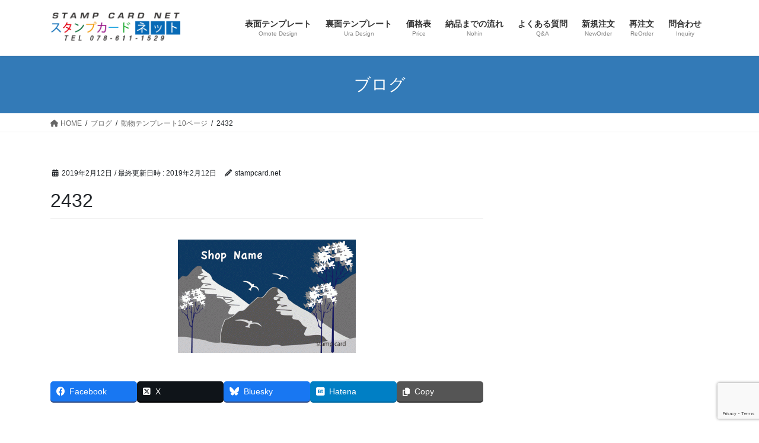

--- FILE ---
content_type: text/html; charset=UTF-8
request_url: http://stampcard.net/%E5%8B%95%E7%89%A9%E3%83%86%E3%83%B3%E3%83%97%E3%83%AC%E3%83%BC%E3%83%8810%E3%83%9A%E3%83%BC%E3%82%B8/attachment/2432/
body_size: 50557
content:
<!DOCTYPE html>
<html dir="ltr" lang="ja" prefix="og: https://ogp.me/ns#">
<head>
<meta charset="utf-8">
<meta http-equiv="X-UA-Compatible" content="IE=edge">
<meta name="viewport" content="width=device-width, initial-scale=1">

<title>2432 | ポイントカード作成はテンプレートで簡単スタンプカードネット</title>

		<!-- All in One SEO 4.8.5 - aioseo.com -->
	<meta name="description" content="2432" />
	<meta name="robots" content="max-image-preview:large" />
	<meta name="author" content="stampcard.net"/>
	<meta name="google-site-verification" content="M40emX_VSl2f3CkLfO1hddnJ60bQZ-q00UhFzDJMb1Q" />
	<link rel="canonical" href="http://stampcard.net/%e5%8b%95%e7%89%a9%e3%83%86%e3%83%b3%e3%83%97%e3%83%ac%e3%83%bc%e3%83%8810%e3%83%9a%e3%83%bc%e3%82%b8/attachment/2432/" />
	<meta name="generator" content="All in One SEO (AIOSEO) 4.8.5" />
		<meta property="og:locale" content="ja_JP" />
		<meta property="og:site_name" content="ポイントカード作成はテンプレートで簡単スタンプカードネット | ポイントカード作成・スタンプカード作成はテンプレートで簡単スタンプカードネット" />
		<meta property="og:type" content="article" />
		<meta property="og:title" content="2432 | ポイントカード作成はテンプレートで簡単スタンプカードネット" />
		<meta property="og:url" content="http://stampcard.net/%e5%8b%95%e7%89%a9%e3%83%86%e3%83%b3%e3%83%97%e3%83%ac%e3%83%bc%e3%83%8810%e3%83%9a%e3%83%bc%e3%82%b8/attachment/2432/" />
		<meta property="article:published_time" content="2019-02-12T05:04:36+00:00" />
		<meta property="article:modified_time" content="2019-02-12T05:04:40+00:00" />
		<meta name="twitter:card" content="summary" />
		<meta name="twitter:title" content="2432 | ポイントカード作成はテンプレートで簡単スタンプカードネット" />
		<script type="application/ld+json" class="aioseo-schema">
			{"@context":"https:\/\/schema.org","@graph":[{"@type":"BreadcrumbList","@id":"http:\/\/stampcard.net\/%e5%8b%95%e7%89%a9%e3%83%86%e3%83%b3%e3%83%97%e3%83%ac%e3%83%bc%e3%83%8810%e3%83%9a%e3%83%bc%e3%82%b8\/attachment\/2432\/#breadcrumblist","itemListElement":[{"@type":"ListItem","@id":"http:\/\/stampcard.net#listItem","position":1,"name":"\u30db\u30fc\u30e0","item":"http:\/\/stampcard.net","nextItem":{"@type":"ListItem","@id":"http:\/\/stampcard.net\/%e5%8b%95%e7%89%a9%e3%83%86%e3%83%b3%e3%83%97%e3%83%ac%e3%83%bc%e3%83%8810%e3%83%9a%e3%83%bc%e3%82%b8\/attachment\/2432\/#listItem","name":"2432"}},{"@type":"ListItem","@id":"http:\/\/stampcard.net\/%e5%8b%95%e7%89%a9%e3%83%86%e3%83%b3%e3%83%97%e3%83%ac%e3%83%bc%e3%83%8810%e3%83%9a%e3%83%bc%e3%82%b8\/attachment\/2432\/#listItem","position":2,"name":"2432","previousItem":{"@type":"ListItem","@id":"http:\/\/stampcard.net#listItem","name":"\u30db\u30fc\u30e0"}}]},{"@type":"ItemPage","@id":"http:\/\/stampcard.net\/%e5%8b%95%e7%89%a9%e3%83%86%e3%83%b3%e3%83%97%e3%83%ac%e3%83%bc%e3%83%8810%e3%83%9a%e3%83%bc%e3%82%b8\/attachment\/2432\/#itempage","url":"http:\/\/stampcard.net\/%e5%8b%95%e7%89%a9%e3%83%86%e3%83%b3%e3%83%97%e3%83%ac%e3%83%bc%e3%83%8810%e3%83%9a%e3%83%bc%e3%82%b8\/attachment\/2432\/","name":"2432 | \u30dd\u30a4\u30f3\u30c8\u30ab\u30fc\u30c9\u4f5c\u6210\u306f\u30c6\u30f3\u30d7\u30ec\u30fc\u30c8\u3067\u7c21\u5358\u30b9\u30bf\u30f3\u30d7\u30ab\u30fc\u30c9\u30cd\u30c3\u30c8","description":"2432","inLanguage":"ja","isPartOf":{"@id":"http:\/\/stampcard.net\/#website"},"breadcrumb":{"@id":"http:\/\/stampcard.net\/%e5%8b%95%e7%89%a9%e3%83%86%e3%83%b3%e3%83%97%e3%83%ac%e3%83%bc%e3%83%8810%e3%83%9a%e3%83%bc%e3%82%b8\/attachment\/2432\/#breadcrumblist"},"author":{"@id":"http:\/\/stampcard.net\/author\/admin\/#author"},"creator":{"@id":"http:\/\/stampcard.net\/author\/admin\/#author"},"datePublished":"2019-02-12T14:04:36+09:00","dateModified":"2019-02-12T14:04:40+09:00"},{"@type":"Organization","@id":"http:\/\/stampcard.net\/#organization","name":"\u30dd\u30a4\u30f3\u30c8\u30ab\u30fc\u30c9\u4f5c\u6210\u306f\u30c6\u30f3\u30d7\u30ec\u30fc\u30c8\u3067\u7c21\u5358\u30b9\u30bf\u30f3\u30d7\u30ab\u30fc\u30c9\u30cd\u30c3\u30c8","description":"\u30dd\u30a4\u30f3\u30c8\u30ab\u30fc\u30c9\u4f5c\u6210\u30fb\u30b9\u30bf\u30f3\u30d7\u30ab\u30fc\u30c9\u4f5c\u6210\u306f\u30c6\u30f3\u30d7\u30ec\u30fc\u30c8\u3067\u7c21\u5358\u30b9\u30bf\u30f3\u30d7\u30ab\u30fc\u30c9\u30cd\u30c3\u30c8","url":"http:\/\/stampcard.net\/"},{"@type":"Person","@id":"http:\/\/stampcard.net\/author\/admin\/#author","url":"http:\/\/stampcard.net\/author\/admin\/","name":"stampcard.net"},{"@type":"WebSite","@id":"http:\/\/stampcard.net\/#website","url":"http:\/\/stampcard.net\/","name":"\u30dd\u30a4\u30f3\u30c8\u30ab\u30fc\u30c9\u4f5c\u6210\u306f\u30c6\u30f3\u30d7\u30ec\u30fc\u30c8\u3067\u7c21\u5358\u30b9\u30bf\u30f3\u30d7\u30ab\u30fc\u30c9\u30cd\u30c3\u30c8","description":"\u30dd\u30a4\u30f3\u30c8\u30ab\u30fc\u30c9\u4f5c\u6210\u30fb\u30b9\u30bf\u30f3\u30d7\u30ab\u30fc\u30c9\u4f5c\u6210\u306f\u30c6\u30f3\u30d7\u30ec\u30fc\u30c8\u3067\u7c21\u5358\u30b9\u30bf\u30f3\u30d7\u30ab\u30fc\u30c9\u30cd\u30c3\u30c8","inLanguage":"ja","publisher":{"@id":"http:\/\/stampcard.net\/#organization"}}]}
		</script>
		<!-- All in One SEO -->

<link rel="alternate" type="application/rss+xml" title="ポイントカード作成はテンプレートで簡単スタンプカードネット &raquo; フィード" href="http://stampcard.net/feed/" />
<link rel="alternate" type="application/rss+xml" title="ポイントカード作成はテンプレートで簡単スタンプカードネット &raquo; コメントフィード" href="http://stampcard.net/comments/feed/" />
<script type="text/javascript">
/* <![CDATA[ */
window._wpemojiSettings = {"baseUrl":"https:\/\/s.w.org\/images\/core\/emoji\/15.0.3\/72x72\/","ext":".png","svgUrl":"https:\/\/s.w.org\/images\/core\/emoji\/15.0.3\/svg\/","svgExt":".svg","source":{"concatemoji":"http:\/\/stampcard.net\/wp\/wp-includes\/js\/wp-emoji-release.min.js?ver=6.5.7"}};
/*! This file is auto-generated */
!function(i,n){var o,s,e;function c(e){try{var t={supportTests:e,timestamp:(new Date).valueOf()};sessionStorage.setItem(o,JSON.stringify(t))}catch(e){}}function p(e,t,n){e.clearRect(0,0,e.canvas.width,e.canvas.height),e.fillText(t,0,0);var t=new Uint32Array(e.getImageData(0,0,e.canvas.width,e.canvas.height).data),r=(e.clearRect(0,0,e.canvas.width,e.canvas.height),e.fillText(n,0,0),new Uint32Array(e.getImageData(0,0,e.canvas.width,e.canvas.height).data));return t.every(function(e,t){return e===r[t]})}function u(e,t,n){switch(t){case"flag":return n(e,"\ud83c\udff3\ufe0f\u200d\u26a7\ufe0f","\ud83c\udff3\ufe0f\u200b\u26a7\ufe0f")?!1:!n(e,"\ud83c\uddfa\ud83c\uddf3","\ud83c\uddfa\u200b\ud83c\uddf3")&&!n(e,"\ud83c\udff4\udb40\udc67\udb40\udc62\udb40\udc65\udb40\udc6e\udb40\udc67\udb40\udc7f","\ud83c\udff4\u200b\udb40\udc67\u200b\udb40\udc62\u200b\udb40\udc65\u200b\udb40\udc6e\u200b\udb40\udc67\u200b\udb40\udc7f");case"emoji":return!n(e,"\ud83d\udc26\u200d\u2b1b","\ud83d\udc26\u200b\u2b1b")}return!1}function f(e,t,n){var r="undefined"!=typeof WorkerGlobalScope&&self instanceof WorkerGlobalScope?new OffscreenCanvas(300,150):i.createElement("canvas"),a=r.getContext("2d",{willReadFrequently:!0}),o=(a.textBaseline="top",a.font="600 32px Arial",{});return e.forEach(function(e){o[e]=t(a,e,n)}),o}function t(e){var t=i.createElement("script");t.src=e,t.defer=!0,i.head.appendChild(t)}"undefined"!=typeof Promise&&(o="wpEmojiSettingsSupports",s=["flag","emoji"],n.supports={everything:!0,everythingExceptFlag:!0},e=new Promise(function(e){i.addEventListener("DOMContentLoaded",e,{once:!0})}),new Promise(function(t){var n=function(){try{var e=JSON.parse(sessionStorage.getItem(o));if("object"==typeof e&&"number"==typeof e.timestamp&&(new Date).valueOf()<e.timestamp+604800&&"object"==typeof e.supportTests)return e.supportTests}catch(e){}return null}();if(!n){if("undefined"!=typeof Worker&&"undefined"!=typeof OffscreenCanvas&&"undefined"!=typeof URL&&URL.createObjectURL&&"undefined"!=typeof Blob)try{var e="postMessage("+f.toString()+"("+[JSON.stringify(s),u.toString(),p.toString()].join(",")+"));",r=new Blob([e],{type:"text/javascript"}),a=new Worker(URL.createObjectURL(r),{name:"wpTestEmojiSupports"});return void(a.onmessage=function(e){c(n=e.data),a.terminate(),t(n)})}catch(e){}c(n=f(s,u,p))}t(n)}).then(function(e){for(var t in e)n.supports[t]=e[t],n.supports.everything=n.supports.everything&&n.supports[t],"flag"!==t&&(n.supports.everythingExceptFlag=n.supports.everythingExceptFlag&&n.supports[t]);n.supports.everythingExceptFlag=n.supports.everythingExceptFlag&&!n.supports.flag,n.DOMReady=!1,n.readyCallback=function(){n.DOMReady=!0}}).then(function(){return e}).then(function(){var e;n.supports.everything||(n.readyCallback(),(e=n.source||{}).concatemoji?t(e.concatemoji):e.wpemoji&&e.twemoji&&(t(e.twemoji),t(e.wpemoji)))}))}((window,document),window._wpemojiSettings);
/* ]]> */
</script>
<link rel='stylesheet' id='vkExUnit_common_style-css' href='http://stampcard.net/wp/wp-content/plugins/vk-all-in-one-expansion-unit/assets/css/vkExUnit_style.css?ver=9.110.1.1' type='text/css' media='all' />
<style id='vkExUnit_common_style-inline-css' type='text/css'>
:root {--ver_page_top_button_url:url(http://stampcard.net/wp/wp-content/plugins/vk-all-in-one-expansion-unit/assets/images/to-top-btn-icon.svg);}@font-face {font-weight: normal;font-style: normal;font-family: "vk_sns";src: url("http://stampcard.net/wp/wp-content/plugins/vk-all-in-one-expansion-unit/inc/sns/icons/fonts/vk_sns.eot?-bq20cj");src: url("http://stampcard.net/wp/wp-content/plugins/vk-all-in-one-expansion-unit/inc/sns/icons/fonts/vk_sns.eot?#iefix-bq20cj") format("embedded-opentype"),url("http://stampcard.net/wp/wp-content/plugins/vk-all-in-one-expansion-unit/inc/sns/icons/fonts/vk_sns.woff?-bq20cj") format("woff"),url("http://stampcard.net/wp/wp-content/plugins/vk-all-in-one-expansion-unit/inc/sns/icons/fonts/vk_sns.ttf?-bq20cj") format("truetype"),url("http://stampcard.net/wp/wp-content/plugins/vk-all-in-one-expansion-unit/inc/sns/icons/fonts/vk_sns.svg?-bq20cj#vk_sns") format("svg");}
.veu_promotion-alert__content--text {border: 1px solid rgba(0,0,0,0.125);padding: 0.5em 1em;border-radius: var(--vk-size-radius);margin-bottom: var(--vk-margin-block-bottom);font-size: 0.875rem;}/* Alert Content部分に段落タグを入れた場合に最後の段落の余白を0にする */.veu_promotion-alert__content--text p:last-of-type{margin-bottom:0;margin-top: 0;}
</style>
<style id='wp-emoji-styles-inline-css' type='text/css'>

	img.wp-smiley, img.emoji {
		display: inline !important;
		border: none !important;
		box-shadow: none !important;
		height: 1em !important;
		width: 1em !important;
		margin: 0 0.07em !important;
		vertical-align: -0.1em !important;
		background: none !important;
		padding: 0 !important;
	}
</style>
<link rel='stylesheet' id='wp-block-library-css' href='http://stampcard.net/wp/wp-includes/css/dist/block-library/style.min.css?ver=6.5.7' type='text/css' media='all' />
<style id='classic-theme-styles-inline-css' type='text/css'>
/*! This file is auto-generated */
.wp-block-button__link{color:#fff;background-color:#32373c;border-radius:9999px;box-shadow:none;text-decoration:none;padding:calc(.667em + 2px) calc(1.333em + 2px);font-size:1.125em}.wp-block-file__button{background:#32373c;color:#fff;text-decoration:none}
</style>
<style id='global-styles-inline-css' type='text/css'>
body{--wp--preset--color--black: #000000;--wp--preset--color--cyan-bluish-gray: #abb8c3;--wp--preset--color--white: #ffffff;--wp--preset--color--pale-pink: #f78da7;--wp--preset--color--vivid-red: #cf2e2e;--wp--preset--color--luminous-vivid-orange: #ff6900;--wp--preset--color--luminous-vivid-amber: #fcb900;--wp--preset--color--light-green-cyan: #7bdcb5;--wp--preset--color--vivid-green-cyan: #00d084;--wp--preset--color--pale-cyan-blue: #8ed1fc;--wp--preset--color--vivid-cyan-blue: #0693e3;--wp--preset--color--vivid-purple: #9b51e0;--wp--preset--gradient--vivid-cyan-blue-to-vivid-purple: linear-gradient(135deg,rgba(6,147,227,1) 0%,rgb(155,81,224) 100%);--wp--preset--gradient--light-green-cyan-to-vivid-green-cyan: linear-gradient(135deg,rgb(122,220,180) 0%,rgb(0,208,130) 100%);--wp--preset--gradient--luminous-vivid-amber-to-luminous-vivid-orange: linear-gradient(135deg,rgba(252,185,0,1) 0%,rgba(255,105,0,1) 100%);--wp--preset--gradient--luminous-vivid-orange-to-vivid-red: linear-gradient(135deg,rgba(255,105,0,1) 0%,rgb(207,46,46) 100%);--wp--preset--gradient--very-light-gray-to-cyan-bluish-gray: linear-gradient(135deg,rgb(238,238,238) 0%,rgb(169,184,195) 100%);--wp--preset--gradient--cool-to-warm-spectrum: linear-gradient(135deg,rgb(74,234,220) 0%,rgb(151,120,209) 20%,rgb(207,42,186) 40%,rgb(238,44,130) 60%,rgb(251,105,98) 80%,rgb(254,248,76) 100%);--wp--preset--gradient--blush-light-purple: linear-gradient(135deg,rgb(255,206,236) 0%,rgb(152,150,240) 100%);--wp--preset--gradient--blush-bordeaux: linear-gradient(135deg,rgb(254,205,165) 0%,rgb(254,45,45) 50%,rgb(107,0,62) 100%);--wp--preset--gradient--luminous-dusk: linear-gradient(135deg,rgb(255,203,112) 0%,rgb(199,81,192) 50%,rgb(65,88,208) 100%);--wp--preset--gradient--pale-ocean: linear-gradient(135deg,rgb(255,245,203) 0%,rgb(182,227,212) 50%,rgb(51,167,181) 100%);--wp--preset--gradient--electric-grass: linear-gradient(135deg,rgb(202,248,128) 0%,rgb(113,206,126) 100%);--wp--preset--gradient--midnight: linear-gradient(135deg,rgb(2,3,129) 0%,rgb(40,116,252) 100%);--wp--preset--font-size--small: 13px;--wp--preset--font-size--medium: 20px;--wp--preset--font-size--large: 36px;--wp--preset--font-size--x-large: 42px;--wp--preset--spacing--20: 0.44rem;--wp--preset--spacing--30: 0.67rem;--wp--preset--spacing--40: 1rem;--wp--preset--spacing--50: 1.5rem;--wp--preset--spacing--60: 2.25rem;--wp--preset--spacing--70: 3.38rem;--wp--preset--spacing--80: 5.06rem;--wp--preset--shadow--natural: 6px 6px 9px rgba(0, 0, 0, 0.2);--wp--preset--shadow--deep: 12px 12px 50px rgba(0, 0, 0, 0.4);--wp--preset--shadow--sharp: 6px 6px 0px rgba(0, 0, 0, 0.2);--wp--preset--shadow--outlined: 6px 6px 0px -3px rgba(255, 255, 255, 1), 6px 6px rgba(0, 0, 0, 1);--wp--preset--shadow--crisp: 6px 6px 0px rgba(0, 0, 0, 1);}:where(.is-layout-flex){gap: 0.5em;}:where(.is-layout-grid){gap: 0.5em;}body .is-layout-flex{display: flex;}body .is-layout-flex{flex-wrap: wrap;align-items: center;}body .is-layout-flex > *{margin: 0;}body .is-layout-grid{display: grid;}body .is-layout-grid > *{margin: 0;}:where(.wp-block-columns.is-layout-flex){gap: 2em;}:where(.wp-block-columns.is-layout-grid){gap: 2em;}:where(.wp-block-post-template.is-layout-flex){gap: 1.25em;}:where(.wp-block-post-template.is-layout-grid){gap: 1.25em;}.has-black-color{color: var(--wp--preset--color--black) !important;}.has-cyan-bluish-gray-color{color: var(--wp--preset--color--cyan-bluish-gray) !important;}.has-white-color{color: var(--wp--preset--color--white) !important;}.has-pale-pink-color{color: var(--wp--preset--color--pale-pink) !important;}.has-vivid-red-color{color: var(--wp--preset--color--vivid-red) !important;}.has-luminous-vivid-orange-color{color: var(--wp--preset--color--luminous-vivid-orange) !important;}.has-luminous-vivid-amber-color{color: var(--wp--preset--color--luminous-vivid-amber) !important;}.has-light-green-cyan-color{color: var(--wp--preset--color--light-green-cyan) !important;}.has-vivid-green-cyan-color{color: var(--wp--preset--color--vivid-green-cyan) !important;}.has-pale-cyan-blue-color{color: var(--wp--preset--color--pale-cyan-blue) !important;}.has-vivid-cyan-blue-color{color: var(--wp--preset--color--vivid-cyan-blue) !important;}.has-vivid-purple-color{color: var(--wp--preset--color--vivid-purple) !important;}.has-black-background-color{background-color: var(--wp--preset--color--black) !important;}.has-cyan-bluish-gray-background-color{background-color: var(--wp--preset--color--cyan-bluish-gray) !important;}.has-white-background-color{background-color: var(--wp--preset--color--white) !important;}.has-pale-pink-background-color{background-color: var(--wp--preset--color--pale-pink) !important;}.has-vivid-red-background-color{background-color: var(--wp--preset--color--vivid-red) !important;}.has-luminous-vivid-orange-background-color{background-color: var(--wp--preset--color--luminous-vivid-orange) !important;}.has-luminous-vivid-amber-background-color{background-color: var(--wp--preset--color--luminous-vivid-amber) !important;}.has-light-green-cyan-background-color{background-color: var(--wp--preset--color--light-green-cyan) !important;}.has-vivid-green-cyan-background-color{background-color: var(--wp--preset--color--vivid-green-cyan) !important;}.has-pale-cyan-blue-background-color{background-color: var(--wp--preset--color--pale-cyan-blue) !important;}.has-vivid-cyan-blue-background-color{background-color: var(--wp--preset--color--vivid-cyan-blue) !important;}.has-vivid-purple-background-color{background-color: var(--wp--preset--color--vivid-purple) !important;}.has-black-border-color{border-color: var(--wp--preset--color--black) !important;}.has-cyan-bluish-gray-border-color{border-color: var(--wp--preset--color--cyan-bluish-gray) !important;}.has-white-border-color{border-color: var(--wp--preset--color--white) !important;}.has-pale-pink-border-color{border-color: var(--wp--preset--color--pale-pink) !important;}.has-vivid-red-border-color{border-color: var(--wp--preset--color--vivid-red) !important;}.has-luminous-vivid-orange-border-color{border-color: var(--wp--preset--color--luminous-vivid-orange) !important;}.has-luminous-vivid-amber-border-color{border-color: var(--wp--preset--color--luminous-vivid-amber) !important;}.has-light-green-cyan-border-color{border-color: var(--wp--preset--color--light-green-cyan) !important;}.has-vivid-green-cyan-border-color{border-color: var(--wp--preset--color--vivid-green-cyan) !important;}.has-pale-cyan-blue-border-color{border-color: var(--wp--preset--color--pale-cyan-blue) !important;}.has-vivid-cyan-blue-border-color{border-color: var(--wp--preset--color--vivid-cyan-blue) !important;}.has-vivid-purple-border-color{border-color: var(--wp--preset--color--vivid-purple) !important;}.has-vivid-cyan-blue-to-vivid-purple-gradient-background{background: var(--wp--preset--gradient--vivid-cyan-blue-to-vivid-purple) !important;}.has-light-green-cyan-to-vivid-green-cyan-gradient-background{background: var(--wp--preset--gradient--light-green-cyan-to-vivid-green-cyan) !important;}.has-luminous-vivid-amber-to-luminous-vivid-orange-gradient-background{background: var(--wp--preset--gradient--luminous-vivid-amber-to-luminous-vivid-orange) !important;}.has-luminous-vivid-orange-to-vivid-red-gradient-background{background: var(--wp--preset--gradient--luminous-vivid-orange-to-vivid-red) !important;}.has-very-light-gray-to-cyan-bluish-gray-gradient-background{background: var(--wp--preset--gradient--very-light-gray-to-cyan-bluish-gray) !important;}.has-cool-to-warm-spectrum-gradient-background{background: var(--wp--preset--gradient--cool-to-warm-spectrum) !important;}.has-blush-light-purple-gradient-background{background: var(--wp--preset--gradient--blush-light-purple) !important;}.has-blush-bordeaux-gradient-background{background: var(--wp--preset--gradient--blush-bordeaux) !important;}.has-luminous-dusk-gradient-background{background: var(--wp--preset--gradient--luminous-dusk) !important;}.has-pale-ocean-gradient-background{background: var(--wp--preset--gradient--pale-ocean) !important;}.has-electric-grass-gradient-background{background: var(--wp--preset--gradient--electric-grass) !important;}.has-midnight-gradient-background{background: var(--wp--preset--gradient--midnight) !important;}.has-small-font-size{font-size: var(--wp--preset--font-size--small) !important;}.has-medium-font-size{font-size: var(--wp--preset--font-size--medium) !important;}.has-large-font-size{font-size: var(--wp--preset--font-size--large) !important;}.has-x-large-font-size{font-size: var(--wp--preset--font-size--x-large) !important;}
.wp-block-navigation a:where(:not(.wp-element-button)){color: inherit;}
:where(.wp-block-post-template.is-layout-flex){gap: 1.25em;}:where(.wp-block-post-template.is-layout-grid){gap: 1.25em;}
:where(.wp-block-columns.is-layout-flex){gap: 2em;}:where(.wp-block-columns.is-layout-grid){gap: 2em;}
.wp-block-pullquote{font-size: 1.5em;line-height: 1.6;}
</style>
<link rel='stylesheet' id='contact-form-7-css' href='http://stampcard.net/wp/wp-content/plugins/contact-form-7/includes/css/styles.css?ver=5.9.5' type='text/css' media='all' />
<link rel='stylesheet' id='dashicons-css' href='http://stampcard.net/wp/wp-includes/css/dashicons.min.css?ver=6.5.7' type='text/css' media='all' />
<link rel='stylesheet' id='to-top-css' href='http://stampcard.net/wp/wp-content/plugins/to-top/public/css/to-top-public.css?ver=2.5.5' type='text/css' media='all' />
<link rel='stylesheet' id='bootstrap-4-style-css' href='http://stampcard.net/wp/wp-content/themes/lightning/_g2/library/bootstrap-4/css/bootstrap.min.css?ver=4.5.0' type='text/css' media='all' />
<link rel='stylesheet' id='lightning-common-style-css' href='http://stampcard.net/wp/wp-content/themes/lightning/_g2/assets/css/common.css?ver=15.30.0' type='text/css' media='all' />
<style id='lightning-common-style-inline-css' type='text/css'>
/* vk-mobile-nav */:root {--vk-mobile-nav-menu-btn-bg-src: url("http://stampcard.net/wp/wp-content/themes/lightning/_g2/inc/vk-mobile-nav/package/images/vk-menu-btn-black.svg");--vk-mobile-nav-menu-btn-close-bg-src: url("http://stampcard.net/wp/wp-content/themes/lightning/_g2/inc/vk-mobile-nav/package/images/vk-menu-close-black.svg");--vk-menu-acc-icon-open-black-bg-src: url("http://stampcard.net/wp/wp-content/themes/lightning/_g2/inc/vk-mobile-nav/package/images/vk-menu-acc-icon-open-black.svg");--vk-menu-acc-icon-open-white-bg-src: url("http://stampcard.net/wp/wp-content/themes/lightning/_g2/inc/vk-mobile-nav/package/images/vk-menu-acc-icon-open-white.svg");--vk-menu-acc-icon-close-black-bg-src: url("http://stampcard.net/wp/wp-content/themes/lightning/_g2/inc/vk-mobile-nav/package/images/vk-menu-close-black.svg");--vk-menu-acc-icon-close-white-bg-src: url("http://stampcard.net/wp/wp-content/themes/lightning/_g2/inc/vk-mobile-nav/package/images/vk-menu-close-white.svg");}
</style>
<link rel='stylesheet' id='lightning-design-style-css' href='http://stampcard.net/wp/wp-content/themes/lightning/_g2/design-skin/origin2/css/style.css?ver=15.30.0' type='text/css' media='all' />
<style id='lightning-design-style-inline-css' type='text/css'>
:root {--color-key:#337ab7;--wp--preset--color--vk-color-primary:#337ab7;--color-key-dark:#2e6da4;}
/* ltg common custom */:root {--vk-menu-acc-btn-border-color:#333;--vk-color-primary:#337ab7;--vk-color-primary-dark:#2e6da4;--vk-color-primary-vivid:#3886c9;--color-key:#337ab7;--wp--preset--color--vk-color-primary:#337ab7;--color-key-dark:#2e6da4;}.veu_color_txt_key { color:#2e6da4 ; }.veu_color_bg_key { background-color:#2e6da4 ; }.veu_color_border_key { border-color:#2e6da4 ; }.btn-default { border-color:#337ab7;color:#337ab7;}.btn-default:focus,.btn-default:hover { border-color:#337ab7;background-color: #337ab7; }.wp-block-search__button,.btn-primary { background-color:#337ab7;border-color:#2e6da4; }.wp-block-search__button:focus,.wp-block-search__button:hover,.btn-primary:not(:disabled):not(.disabled):active,.btn-primary:focus,.btn-primary:hover { background-color:#2e6da4;border-color:#337ab7; }.btn-outline-primary { color : #337ab7 ; border-color:#337ab7; }.btn-outline-primary:not(:disabled):not(.disabled):active,.btn-outline-primary:focus,.btn-outline-primary:hover { color : #fff; background-color:#337ab7;border-color:#2e6da4; }a { color:#337ab7; }
.tagcloud a:before { font-family: "Font Awesome 5 Free";content: "\f02b";font-weight: bold; }
.media .media-body .media-heading a:hover { color:#337ab7; }@media (min-width: 768px){.gMenu > li:before,.gMenu > li.menu-item-has-children::after { border-bottom-color:#2e6da4 }.gMenu li li { background-color:#2e6da4 }.gMenu li li a:hover { background-color:#337ab7; }} /* @media (min-width: 768px) */.page-header { background-color:#337ab7; }h2,.mainSection-title { border-top-color:#337ab7; }h3:after,.subSection-title:after { border-bottom-color:#337ab7; }ul.page-numbers li span.page-numbers.current,.page-link dl .post-page-numbers.current { background-color:#337ab7; }.pager li > a { border-color:#337ab7;color:#337ab7;}.pager li > a:hover { background-color:#337ab7;color:#fff;}.siteFooter { border-top-color:#337ab7; }dt { border-left-color:#337ab7; }:root {--g_nav_main_acc_icon_open_url:url(http://stampcard.net/wp/wp-content/themes/lightning/_g2/inc/vk-mobile-nav/package/images/vk-menu-acc-icon-open-black.svg);--g_nav_main_acc_icon_close_url: url(http://stampcard.net/wp/wp-content/themes/lightning/_g2/inc/vk-mobile-nav/package/images/vk-menu-close-black.svg);--g_nav_sub_acc_icon_open_url: url(http://stampcard.net/wp/wp-content/themes/lightning/_g2/inc/vk-mobile-nav/package/images/vk-menu-acc-icon-open-white.svg);--g_nav_sub_acc_icon_close_url: url(http://stampcard.net/wp/wp-content/themes/lightning/_g2/inc/vk-mobile-nav/package/images/vk-menu-close-white.svg);}
</style>
<link rel='stylesheet' id='veu-cta-css' href='http://stampcard.net/wp/wp-content/plugins/vk-all-in-one-expansion-unit/inc/call-to-action/package/assets/css/style.css?ver=9.110.1.1' type='text/css' media='all' />
<link rel='stylesheet' id='lightning-theme-style-css' href='http://stampcard.net/wp/wp-content/themes/lightning/style.css?ver=15.30.0' type='text/css' media='all' />
<link rel='stylesheet' id='vk-font-awesome-css' href='http://stampcard.net/wp/wp-content/themes/lightning/vendor/vektor-inc/font-awesome-versions/src/versions/6/css/all.min.css?ver=6.4.2' type='text/css' media='all' />
<script type="text/javascript" src="http://stampcard.net/wp/wp-includes/js/jquery/jquery.min.js?ver=3.7.1" id="jquery-core-js"></script>
<script type="text/javascript" src="http://stampcard.net/wp/wp-includes/js/jquery/jquery-migrate.min.js?ver=3.4.1" id="jquery-migrate-js"></script>
<script type="text/javascript" id="to-top-js-extra">
/* <![CDATA[ */
var to_top_options = {"scroll_offset":"100","icon_opacity":"50","style":"icon","icon_type":"dashicons-arrow-up-alt2","icon_color":"#ffffff","icon_bg_color":"#000000","icon_size":"32","border_radius":"5","image":"http:\/\/stampcard.net\/wp\/wp-content\/plugins\/to-top\/admin\/images\/default.png","image_width":"65","image_alt":"","location":"bottom-right","margin_x":"20","margin_y":"20","show_on_admin":"0","enable_autohide":"0","autohide_time":"2","enable_hide_small_device":"0","small_device_max_width":"640","reset":"0"};
/* ]]> */
</script>
<script async type="text/javascript" src="http://stampcard.net/wp/wp-content/plugins/to-top/public/js/to-top-public.js?ver=2.5.5" id="to-top-js"></script>
<link rel="https://api.w.org/" href="http://stampcard.net/wp-json/" /><link rel="alternate" type="application/json" href="http://stampcard.net/wp-json/wp/v2/media/3903" /><link rel="EditURI" type="application/rsd+xml" title="RSD" href="http://stampcard.net/wp/xmlrpc.php?rsd" />
<meta name="generator" content="WordPress 6.5.7" />
<link rel='shortlink' href='http://stampcard.net/?p=3903' />
<link rel="alternate" type="application/json+oembed" href="http://stampcard.net/wp-json/oembed/1.0/embed?url=http%3A%2F%2Fstampcard.net%2F%25e5%258b%2595%25e7%2589%25a9%25e3%2583%2586%25e3%2583%25b3%25e3%2583%2597%25e3%2583%25ac%25e3%2583%25bc%25e3%2583%258810%25e3%2583%259a%25e3%2583%25bc%25e3%2582%25b8%2Fattachment%2F2432%2F" />
<link rel="alternate" type="text/xml+oembed" href="http://stampcard.net/wp-json/oembed/1.0/embed?url=http%3A%2F%2Fstampcard.net%2F%25e5%258b%2595%25e7%2589%25a9%25e3%2583%2586%25e3%2583%25b3%25e3%2583%2597%25e3%2583%25ac%25e3%2583%25bc%25e3%2583%258810%25e3%2583%259a%25e3%2583%25bc%25e3%2582%25b8%2Fattachment%2F2432%2F&#038;format=xml" />
<style id="lightning-color-custom-for-plugins" type="text/css">/* ltg theme common */.color_key_bg,.color_key_bg_hover:hover{background-color: #337ab7;}.color_key_txt,.color_key_txt_hover:hover{color: #337ab7;}.color_key_border,.color_key_border_hover:hover{border-color: #337ab7;}.color_key_dark_bg,.color_key_dark_bg_hover:hover{background-color: #2e6da4;}.color_key_dark_txt,.color_key_dark_txt_hover:hover{color: #2e6da4;}.color_key_dark_border,.color_key_dark_border_hover:hover{border-color: #2e6da4;}</style><!-- [ VK All in One Expansion Unit OGP ] -->
<meta property="og:site_name" content="ポイントカード作成はテンプレートで簡単スタンプカードネット" />
<meta property="og:url" content="http://stampcard.net/%e5%8b%95%e7%89%a9%e3%83%86%e3%83%b3%e3%83%97%e3%83%ac%e3%83%bc%e3%83%8810%e3%83%9a%e3%83%bc%e3%82%b8/attachment/2432/" />
<meta property="og:title" content="2432 | ポイントカード作成はテンプレートで簡単スタンプカードネット" />
<meta property="og:description" content="2432" />
<meta property="og:type" content="article" />
<!-- [ / VK All in One Expansion Unit OGP ] -->
<!-- [ VK All in One Expansion Unit twitter card ] -->
<meta name="twitter:card" content="summary_large_image">
<meta name="twitter:description" content="2432">
<meta name="twitter:title" content="2432 | ポイントカード作成はテンプレートで簡単スタンプカードネット">
<meta name="twitter:url" content="http://stampcard.net/%e5%8b%95%e7%89%a9%e3%83%86%e3%83%b3%e3%83%97%e3%83%ac%e3%83%bc%e3%83%8810%e3%83%9a%e3%83%bc%e3%82%b8/attachment/2432/">
	<meta name="twitter:domain" content="stampcard.net">
	<!-- [ / VK All in One Expansion Unit twitter card ] -->
	<!-- [ VK All in One Expansion Unit Article Structure Data ] --><script type="application/ld+json">{"@context":"https://schema.org/","@type":"Article","headline":"2432","image":"","datePublished":"2019-02-12T14:04:36+09:00","dateModified":"2019-02-12T14:04:40+09:00","author":{"@type":"","name":"stampcard.net","url":"http://stampcard.net/","sameAs":""}}</script><!-- [ / VK All in One Expansion Unit Article Structure Data ] -->
</head>
<body class="attachment attachment-template-default single single-attachment postid-3903 attachmentid-3903 attachment-gif fa_v6_css post-name-2432 post-type-attachment sidebar-fix sidebar-fix-priority-top bootstrap4 device-pc">
<a class="skip-link screen-reader-text" href="#main">コンテンツへスキップ</a>
<a class="skip-link screen-reader-text" href="#vk-mobile-nav">ナビゲーションに移動</a>
<header class="siteHeader">
		<div class="container siteHeadContainer">
		<div class="navbar-header">
						<p class="navbar-brand siteHeader_logo">
			<a href="http://stampcard.net/">
				<span><img src="http://stampcard.net/wp/wp-content/uploads/2017/07/logo-2.gif" alt="ポイントカード作成はテンプレートで簡単スタンプカードネット" /></span>
			</a>
			</p>
					</div>

					<div id="gMenu_outer" class="gMenu_outer">
				<nav class="menu-%e3%83%98%e3%83%83%e3%83%80%e3%83%bcnavi-container"><ul id="menu-%e3%83%98%e3%83%83%e3%83%80%e3%83%bcnavi" class="menu gMenu vk-menu-acc"><li id="menu-item-46" class="menu-item menu-item-type-post_type menu-item-object-page"><a href="http://stampcard.net/%e8%a1%a8%e9%9d%a2%e3%83%86%e3%83%b3%e3%83%97%e3%83%ac%e3%83%bc%e3%83%88/"><strong class="gMenu_name">表面テンプレート</strong><span class="gMenu_description">Omote Design</span></a></li>
<li id="menu-item-45" class="menu-item menu-item-type-post_type menu-item-object-page"><a href="http://stampcard.net/%e8%a3%8f%e9%9d%a2%e3%83%86%e3%83%b3%e3%83%97%e3%83%ac%e3%83%bc%e3%83%88/"><strong class="gMenu_name">裏面テンプレート</strong><span class="gMenu_description">Ura Design</span></a></li>
<li id="menu-item-43" class="menu-item menu-item-type-post_type menu-item-object-page"><a href="http://stampcard.net/%e4%be%a1%e6%a0%bc%e8%a1%a8/"><strong class="gMenu_name">価格表</strong><span class="gMenu_description">Price</span></a></li>
<li id="menu-item-42" class="menu-item menu-item-type-post_type menu-item-object-page"><a href="http://stampcard.net/%e7%b4%8d%e5%93%81%e3%81%be%e3%81%a7%e3%81%ae%e6%b5%81%e3%82%8c/"><strong class="gMenu_name">納品までの流れ</strong><span class="gMenu_description">Nohin</span></a></li>
<li id="menu-item-41" class="menu-item menu-item-type-post_type menu-item-object-page"><a href="http://stampcard.net/%e3%82%88%e3%81%8f%e3%81%82%e3%82%8b%e8%b3%aa%e5%95%8f/"><strong class="gMenu_name">よくある質問</strong><span class="gMenu_description">Q&#038;A</span></a></li>
<li id="menu-item-44" class="menu-item menu-item-type-post_type menu-item-object-page"><a href="http://stampcard.net/%e3%83%9d%e3%82%a4%e3%83%b3%e3%83%88%e3%82%ab%e3%83%bc%e3%83%89%e6%96%b0%e8%a6%8f%e6%b3%a8%e6%96%87/"><strong class="gMenu_name">新規注文</strong><span class="gMenu_description">NewOrder</span></a></li>
<li id="menu-item-40" class="menu-item menu-item-type-post_type menu-item-object-page"><a href="http://stampcard.net/%e5%86%8d%e6%b3%a8%e6%96%87/"><strong class="gMenu_name">再注文</strong><span class="gMenu_description">ReOrder</span></a></li>
<li id="menu-item-39" class="menu-item menu-item-type-post_type menu-item-object-page"><a href="http://stampcard.net/%e5%95%8f%e5%90%88%e3%82%8f%e3%81%9b/"><strong class="gMenu_name">問合わせ</strong><span class="gMenu_description">Inquiry</span></a></li>
</ul></nav>			</div>
			</div>
	</header>

<div class="section page-header"><div class="container"><div class="row"><div class="col-md-12">
<div class="page-header_pageTitle">
ブログ</div>
</div></div></div></div><!-- [ /.page-header ] -->


<!-- [ .breadSection ] --><div class="section breadSection"><div class="container"><div class="row"><ol class="breadcrumb" itemscope itemtype="https://schema.org/BreadcrumbList"><li id="panHome" itemprop="itemListElement" itemscope itemtype="http://schema.org/ListItem"><a itemprop="item" href="http://stampcard.net/"><span itemprop="name"><i class="fa fa-home"></i> HOME</span></a><meta itemprop="position" content="1" /></li><li itemprop="itemListElement" itemscope itemtype="http://schema.org/ListItem"><a itemprop="item" href="http://stampcard.net/%e3%83%96%e3%83%ad%e3%82%b0/"><span itemprop="name">ブログ</span></a><meta itemprop="position" content="2" /></li><li itemprop="itemListElement" itemscope itemtype="http://schema.org/ListItem"><a itemprop="item" href="http://stampcard.net/%e5%8b%95%e7%89%a9%e3%83%86%e3%83%b3%e3%83%97%e3%83%ac%e3%83%bc%e3%83%8810%e3%83%9a%e3%83%bc%e3%82%b8/"><span itemprop="name">動物テンプレート10ページ</span></a><meta itemprop="position" content="3" /></li><li><span>2432</span><meta itemprop="position" content="4" /></li></ol></div></div></div><!-- [ /.breadSection ] -->

<div class="section siteContent">
<div class="container">
<div class="row">

	<div class="col mainSection mainSection-col-two baseSection vk_posts-mainSection" id="main" role="main">
				<article id="post-3903" class="entry entry-full post-3903 attachment type-attachment status-inherit hentry">

	
	
		<header class="entry-header">
			<div class="entry-meta">


<span class="published entry-meta_items">2019年2月12日</span>

<span class="entry-meta_items entry-meta_updated">/ 最終更新日時 : <span class="updated">2019年2月12日</span></span>


	
	<span class="vcard author entry-meta_items entry-meta_items_author"><span class="fn">stampcard.net</span></span>




</div>
				<h1 class="entry-title">
											2432									</h1>
		</header>

	
	
	<div class="entry-body">
				<p class="attachment"><a href='http://stampcard.net/wp/wp-content/uploads/2019/02/2432.gif'><img fetchpriority="high" decoding="async" width="300" height="191" src="http://stampcard.net/wp/wp-content/uploads/2019/02/2432-300x191.gif" class="attachment-medium size-medium" alt="" srcset="http://stampcard.net/wp/wp-content/uploads/2019/02/2432-300x191.gif 300w, http://stampcard.net/wp/wp-content/uploads/2019/02/2432-768x488.gif 768w" sizes="(max-width: 300px) 100vw, 300px" /></a></p>
<div class="veu_socialSet veu_socialSet-auto veu_socialSet-position-after veu_contentAddSection"><script>window.twttr=(function(d,s,id){var js,fjs=d.getElementsByTagName(s)[0],t=window.twttr||{};if(d.getElementById(id))return t;js=d.createElement(s);js.id=id;js.src="https://platform.twitter.com/widgets.js";fjs.parentNode.insertBefore(js,fjs);t._e=[];t.ready=function(f){t._e.push(f);};return t;}(document,"script","twitter-wjs"));</script><ul><li class="sb_facebook sb_icon"><a class="sb_icon_inner" href="//www.facebook.com/sharer.php?src=bm&u=http%3A%2F%2Fstampcard.net%2F%25e5%258b%2595%25e7%2589%25a9%25e3%2583%2586%25e3%2583%25b3%25e3%2583%2597%25e3%2583%25ac%25e3%2583%25bc%25e3%2583%258810%25e3%2583%259a%25e3%2583%25bc%25e3%2582%25b8%2Fattachment%2F2432%2F&amp;t=2432%20%7C%20%E3%83%9D%E3%82%A4%E3%83%B3%E3%83%88%E3%82%AB%E3%83%BC%E3%83%89%E4%BD%9C%E6%88%90%E3%81%AF%E3%83%86%E3%83%B3%E3%83%97%E3%83%AC%E3%83%BC%E3%83%88%E3%81%A7%E7%B0%A1%E5%8D%98%E3%82%B9%E3%82%BF%E3%83%B3%E3%83%97%E3%82%AB%E3%83%BC%E3%83%89%E3%83%8D%E3%83%83%E3%83%88" target="_blank" onclick="window.open(this.href,'FBwindow','width=650,height=450,menubar=no,toolbar=no,scrollbars=yes');return false;"><span class="vk_icon_w_r_sns_fb icon_sns"></span><span class="sns_txt">Facebook</span><span class="veu_count_sns_fb"></span></a></li><li class="sb_x_twitter sb_icon"><a class="sb_icon_inner" href="//twitter.com/intent/tweet?url=http%3A%2F%2Fstampcard.net%2F%25e5%258b%2595%25e7%2589%25a9%25e3%2583%2586%25e3%2583%25b3%25e3%2583%2597%25e3%2583%25ac%25e3%2583%25bc%25e3%2583%258810%25e3%2583%259a%25e3%2583%25bc%25e3%2582%25b8%2Fattachment%2F2432%2F&amp;text=2432%20%7C%20%E3%83%9D%E3%82%A4%E3%83%B3%E3%83%88%E3%82%AB%E3%83%BC%E3%83%89%E4%BD%9C%E6%88%90%E3%81%AF%E3%83%86%E3%83%B3%E3%83%97%E3%83%AC%E3%83%BC%E3%83%88%E3%81%A7%E7%B0%A1%E5%8D%98%E3%82%B9%E3%82%BF%E3%83%B3%E3%83%97%E3%82%AB%E3%83%BC%E3%83%89%E3%83%8D%E3%83%83%E3%83%88" target="_blank" ><span class="vk_icon_w_r_sns_x_twitter icon_sns"></span><span class="sns_txt">X</span></a></li><li class="sb_bluesky sb_icon"><a class="sb_icon_inner" href="https://bsky.app/intent/compose?text=2432%20%7C%20%E3%83%9D%E3%82%A4%E3%83%B3%E3%83%88%E3%82%AB%E3%83%BC%E3%83%89%E4%BD%9C%E6%88%90%E3%81%AF%E3%83%86%E3%83%B3%E3%83%97%E3%83%AC%E3%83%BC%E3%83%88%E3%81%A7%E7%B0%A1%E5%8D%98%E3%82%B9%E3%82%BF%E3%83%B3%E3%83%97%E3%82%AB%E3%83%BC%E3%83%89%E3%83%8D%E3%83%83%E3%83%88%0Ahttp%3A%2F%2Fstampcard.net%2F%25e5%258b%2595%25e7%2589%25a9%25e3%2583%2586%25e3%2583%25b3%25e3%2583%2597%25e3%2583%25ac%25e3%2583%25bc%25e3%2583%258810%25e3%2583%259a%25e3%2583%25bc%25e3%2582%25b8%2Fattachment%2F2432%2F" target="_blank" ><span class="vk_icon_w_r_sns_bluesky icon_sns"></span><span class="sns_txt">Bluesky</span></a></li><li class="sb_hatena sb_icon"><a class="sb_icon_inner" href="//b.hatena.ne.jp/add?mode=confirm&url=http%3A%2F%2Fstampcard.net%2F%25e5%258b%2595%25e7%2589%25a9%25e3%2583%2586%25e3%2583%25b3%25e3%2583%2597%25e3%2583%25ac%25e3%2583%25bc%25e3%2583%258810%25e3%2583%259a%25e3%2583%25bc%25e3%2582%25b8%2Fattachment%2F2432%2F&amp;title=2432%20%7C%20%E3%83%9D%E3%82%A4%E3%83%B3%E3%83%88%E3%82%AB%E3%83%BC%E3%83%89%E4%BD%9C%E6%88%90%E3%81%AF%E3%83%86%E3%83%B3%E3%83%97%E3%83%AC%E3%83%BC%E3%83%88%E3%81%A7%E7%B0%A1%E5%8D%98%E3%82%B9%E3%82%BF%E3%83%B3%E3%83%97%E3%82%AB%E3%83%BC%E3%83%89%E3%83%8D%E3%83%83%E3%83%88" target="_blank"  onclick="window.open(this.href,'Hatenawindow','width=650,height=450,menubar=no,toolbar=no,scrollbars=yes');return false;"><span class="vk_icon_w_r_sns_hatena icon_sns"></span><span class="sns_txt">Hatena</span><span class="veu_count_sns_hb"></span></a></li><li class="sb_copy sb_icon"><button class="copy-button sb_icon_inner"data-clipboard-text="2432 | ポイントカード作成はテンプレートで簡単スタンプカードネット http://stampcard.net/%e5%8b%95%e7%89%a9%e3%83%86%e3%83%b3%e3%83%97%e3%83%ac%e3%83%bc%e3%83%8810%e3%83%9a%e3%83%bc%e3%82%b8/attachment/2432/"><span class="vk_icon_w_r_sns_copy icon_sns"><i class="fas fa-copy"></i></span><span class="sns_txt">Copy</span></button></li></ul></div><!-- [ /.socialSet ] -->			</div>

	
	
	
	
		<div class="entry-footer">

			
		</div><!-- [ /.entry-footer ] -->
	
	
			
	
		
		
		
		
	
	
</article><!-- [ /#post-3903 ] -->

			</div><!-- [ /.mainSection ] -->

			<div class="col subSection sideSection sideSection-col-two baseSection">
											</div><!-- [ /.subSection ] -->
	

</div><!-- [ /.row ] -->
</div><!-- [ /.container ] -->
</div><!-- [ /.siteContent ] -->



<footer class="section siteFooter">
			<div class="footerMenu">
			<div class="container">
				<nav class="menu-%e3%83%95%e3%83%83%e3%82%bf%e3%83%bcnavi-container"><ul id="menu-%e3%83%95%e3%83%83%e3%82%bf%e3%83%bcnavi" class="menu nav"><li id="menu-item-52" class="menu-item menu-item-type-post_type menu-item-object-page menu-item-52"><a href="http://stampcard.net/%e4%bc%9a%e7%a4%be%e6%a6%82%e8%a6%81/">会社概要</a></li>
<li id="menu-item-51" class="menu-item menu-item-type-post_type menu-item-object-page menu-item-51"><a href="http://stampcard.net/%e5%80%8b%e4%ba%ba%e6%83%85%e5%a0%b1%e5%8f%96%e6%89%b1/">個人情報取扱</a></li>
<li id="menu-item-50" class="menu-item menu-item-type-post_type menu-item-object-page menu-item-50"><a href="http://stampcard.net/%e7%89%b9%e5%ae%9a%e5%95%86%e5%8f%96%e5%bc%95%e6%b3%95%e8%a1%a8%e7%a4%ba/">特定商取引法表示</a></li>
<li id="menu-item-154" class="menu-item menu-item-type-post_type menu-item-object-page menu-item-154"><a href="http://stampcard.net/%e3%83%96%e3%83%ad%e3%82%b0/">ブログ</a></li>
</ul></nav>			</div>
		</div>
					<div class="container sectionBox footerWidget">
			<div class="row">
				<div class="col-md-4"><aside class="widget widget_wp_widget_vkexunit_profile" id="wp_widget_vkexunit_profile-3">
<div class="veu_profile">
<h1 class="widget-title subSection-title">スタンプカードネット</h1><div class="profile" >
		<p class="profile_text">運営会社キンググラフィックス<br />
〒653-0036<br />
兵庫県神戸市長田区腕塚町6丁目1番31-101<br />
アスタくにづか2番館1階<br />
TEL078-611-1529<br />
電話対応時間／10：30〜17：00<br />
定休日／水・土・日・祝祭日<br />
※年末年始休業有</p>

			<ul class="sns_btns">
			<li class="mail_btn"><a href="http://stampcard.net/wp/?page_id=31" target="_blank" class="bg_fill"><i class="fa-solid fa-envelope icon"></i></a></li></ul>

</div>
<!-- / .site-profile -->
</div>
		</aside></div><div class="col-md-4"><aside class="widget widget_text" id="text-3"><h1 class="widget-title subSection-title">サービス案内</h1>			<div class="textwidget"><p>スタンプカードネットはオンラインで楽々簡単にポイントカードが作成できるサイトです。豊富なテンプレートデザインから好きなデザインを選んでご注文ください。詳細は納品の流れのページをごらんください。</p>
<p>名刺・メンバーズカード・ショップカードなどその他カードにも対応いたします。</p>
</div>
		</aside></div><div class="col-md-4"><aside class="widget widget_search" id="search-3"><form role="search" method="get" id="searchform" class="searchform" action="http://stampcard.net/">
				<div>
					<label class="screen-reader-text" for="s">検索:</label>
					<input type="text" value="" name="s" id="s" />
					<input type="submit" id="searchsubmit" value="検索" />
				</div>
			</form></aside></div>			</div>
		</div>
	
	
	<div class="container sectionBox copySection text-center">
			<p>Copyright &copy; ポイントカード作成はテンプレートで簡単スタンプカードネット All Rights Reserved.</p><p>Powered by <a href="https://wordpress.org/">WordPress</a> with <a href="https://wordpress.org/themes/lightning/" target="_blank" title="Free WordPress Theme Lightning">Lightning Theme</a> &amp; <a href="https://wordpress.org/plugins/vk-all-in-one-expansion-unit/" target="_blank">VK All in One Expansion Unit</a></p>	</div>
</footer>
<div id="vk-mobile-nav-menu-btn" class="vk-mobile-nav-menu-btn">MENU</div><div class="vk-mobile-nav vk-mobile-nav-drop-in" id="vk-mobile-nav"><nav class="vk-mobile-nav-menu-outer" role="navigation"><ul id="menu-%e3%83%98%e3%83%83%e3%83%80%e3%83%bcnavi-1" class="vk-menu-acc menu"><li id="menu-item-46" class="menu-item menu-item-type-post_type menu-item-object-page menu-item-46"><a href="http://stampcard.net/%e8%a1%a8%e9%9d%a2%e3%83%86%e3%83%b3%e3%83%97%e3%83%ac%e3%83%bc%e3%83%88/">表面テンプレート</a></li>
<li id="menu-item-45" class="menu-item menu-item-type-post_type menu-item-object-page menu-item-45"><a href="http://stampcard.net/%e8%a3%8f%e9%9d%a2%e3%83%86%e3%83%b3%e3%83%97%e3%83%ac%e3%83%bc%e3%83%88/">裏面テンプレート</a></li>
<li id="menu-item-43" class="menu-item menu-item-type-post_type menu-item-object-page menu-item-43"><a href="http://stampcard.net/%e4%be%a1%e6%a0%bc%e8%a1%a8/">価格表</a></li>
<li id="menu-item-42" class="menu-item menu-item-type-post_type menu-item-object-page menu-item-42"><a href="http://stampcard.net/%e7%b4%8d%e5%93%81%e3%81%be%e3%81%a7%e3%81%ae%e6%b5%81%e3%82%8c/">納品までの流れ</a></li>
<li id="menu-item-41" class="menu-item menu-item-type-post_type menu-item-object-page menu-item-41"><a href="http://stampcard.net/%e3%82%88%e3%81%8f%e3%81%82%e3%82%8b%e8%b3%aa%e5%95%8f/">よくある質問</a></li>
<li id="menu-item-44" class="menu-item menu-item-type-post_type menu-item-object-page menu-item-44"><a href="http://stampcard.net/%e3%83%9d%e3%82%a4%e3%83%b3%e3%83%88%e3%82%ab%e3%83%bc%e3%83%89%e6%96%b0%e8%a6%8f%e6%b3%a8%e6%96%87/">新規注文</a></li>
<li id="menu-item-40" class="menu-item menu-item-type-post_type menu-item-object-page menu-item-40"><a href="http://stampcard.net/%e5%86%8d%e6%b3%a8%e6%96%87/">再注文</a></li>
<li id="menu-item-39" class="menu-item menu-item-type-post_type menu-item-object-page menu-item-39"><a href="http://stampcard.net/%e5%95%8f%e5%90%88%e3%82%8f%e3%81%9b/">問合わせ</a></li>
</ul></nav></div><span aria-hidden="true" id="to_top_scrollup" class="dashicons dashicons-arrow-up-alt2"><span class="screen-reader-text">上にスクロール</span></span><a href="#top" id="page_top" class="page_top_btn">PAGE TOP</a><script type="text/javascript" src="http://stampcard.net/wp/wp-content/plugins/contact-form-7/includes/swv/js/index.js?ver=5.9.5" id="swv-js"></script>
<script type="text/javascript" id="contact-form-7-js-extra">
/* <![CDATA[ */
var wpcf7 = {"api":{"root":"http:\/\/stampcard.net\/wp-json\/","namespace":"contact-form-7\/v1"}};
/* ]]> */
</script>
<script type="text/javascript" src="http://stampcard.net/wp/wp-content/plugins/contact-form-7/includes/js/index.js?ver=5.9.5" id="contact-form-7-js"></script>
<script type="text/javascript" id="vkExUnit_master-js-js-extra">
/* <![CDATA[ */
var vkExOpt = {"ajax_url":"http:\/\/stampcard.net\/wp\/wp-admin\/admin-ajax.php","hatena_entry":"http:\/\/stampcard.net\/wp-json\/vk_ex_unit\/v1\/hatena_entry\/","facebook_entry":"http:\/\/stampcard.net\/wp-json\/vk_ex_unit\/v1\/facebook_entry\/","facebook_count_enable":"","entry_count":"1","entry_from_post":"","homeUrl":"http:\/\/stampcard.net\/"};
/* ]]> */
</script>
<script type="text/javascript" src="http://stampcard.net/wp/wp-content/plugins/vk-all-in-one-expansion-unit/assets/js/all.min.js?ver=9.110.1.1" id="vkExUnit_master-js-js"></script>
<script type="text/javascript" src="http://stampcard.net/wp/wp-content/themes/lightning/_g2/library/bootstrap-4/js/bootstrap.min.js?ver=4.5.0" id="bootstrap-4-js-js"></script>
<script type="text/javascript" id="lightning-js-js-extra">
/* <![CDATA[ */
var lightningOpt = {"header_scrool":"1"};
/* ]]> */
</script>
<script type="text/javascript" src="http://stampcard.net/wp/wp-content/themes/lightning/_g2/assets/js/lightning.min.js?ver=15.30.0" id="lightning-js-js"></script>
<script type="text/javascript" src="http://stampcard.net/wp/wp-includes/js/clipboard.min.js?ver=2.0.11" id="clipboard-js"></script>
<script type="text/javascript" src="http://stampcard.net/wp/wp-content/plugins/vk-all-in-one-expansion-unit/inc/sns/assets/js/copy-button.js" id="copy-button-js"></script>
<script type="text/javascript" src="http://stampcard.net/wp/wp-content/plugins/vk-all-in-one-expansion-unit/inc/smooth-scroll/js/smooth-scroll.min.js?ver=9.110.1.1" id="smooth-scroll-js-js"></script>
<script type="text/javascript" src="https://www.google.com/recaptcha/api.js?render=6Ldp8VUaAAAAAIb3QgtUfSXN6EcgPH7KqCwG4_B0&amp;ver=3.0" id="google-recaptcha-js"></script>
<script type="text/javascript" src="http://stampcard.net/wp/wp-includes/js/dist/vendor/wp-polyfill-inert.min.js?ver=3.1.2" id="wp-polyfill-inert-js"></script>
<script type="text/javascript" src="http://stampcard.net/wp/wp-includes/js/dist/vendor/regenerator-runtime.min.js?ver=0.14.0" id="regenerator-runtime-js"></script>
<script type="text/javascript" src="http://stampcard.net/wp/wp-includes/js/dist/vendor/wp-polyfill.min.js?ver=3.15.0" id="wp-polyfill-js"></script>
<script type="text/javascript" id="wpcf7-recaptcha-js-extra">
/* <![CDATA[ */
var wpcf7_recaptcha = {"sitekey":"6Ldp8VUaAAAAAIb3QgtUfSXN6EcgPH7KqCwG4_B0","actions":{"homepage":"homepage","contactform":"contactform"}};
/* ]]> */
</script>
<script type="text/javascript" src="http://stampcard.net/wp/wp-content/plugins/contact-form-7/modules/recaptcha/index.js?ver=5.9.5" id="wpcf7-recaptcha-js"></script>
</body>
</html>


--- FILE ---
content_type: text/html; charset=utf-8
request_url: https://www.google.com/recaptcha/api2/anchor?ar=1&k=6Ldp8VUaAAAAAIb3QgtUfSXN6EcgPH7KqCwG4_B0&co=aHR0cDovL3N0YW1wY2FyZC5uZXQ6ODA.&hl=en&v=PoyoqOPhxBO7pBk68S4YbpHZ&size=invisible&anchor-ms=20000&execute-ms=30000&cb=zf8q9xfwlra0
body_size: 48621
content:
<!DOCTYPE HTML><html dir="ltr" lang="en"><head><meta http-equiv="Content-Type" content="text/html; charset=UTF-8">
<meta http-equiv="X-UA-Compatible" content="IE=edge">
<title>reCAPTCHA</title>
<style type="text/css">
/* cyrillic-ext */
@font-face {
  font-family: 'Roboto';
  font-style: normal;
  font-weight: 400;
  font-stretch: 100%;
  src: url(//fonts.gstatic.com/s/roboto/v48/KFO7CnqEu92Fr1ME7kSn66aGLdTylUAMa3GUBHMdazTgWw.woff2) format('woff2');
  unicode-range: U+0460-052F, U+1C80-1C8A, U+20B4, U+2DE0-2DFF, U+A640-A69F, U+FE2E-FE2F;
}
/* cyrillic */
@font-face {
  font-family: 'Roboto';
  font-style: normal;
  font-weight: 400;
  font-stretch: 100%;
  src: url(//fonts.gstatic.com/s/roboto/v48/KFO7CnqEu92Fr1ME7kSn66aGLdTylUAMa3iUBHMdazTgWw.woff2) format('woff2');
  unicode-range: U+0301, U+0400-045F, U+0490-0491, U+04B0-04B1, U+2116;
}
/* greek-ext */
@font-face {
  font-family: 'Roboto';
  font-style: normal;
  font-weight: 400;
  font-stretch: 100%;
  src: url(//fonts.gstatic.com/s/roboto/v48/KFO7CnqEu92Fr1ME7kSn66aGLdTylUAMa3CUBHMdazTgWw.woff2) format('woff2');
  unicode-range: U+1F00-1FFF;
}
/* greek */
@font-face {
  font-family: 'Roboto';
  font-style: normal;
  font-weight: 400;
  font-stretch: 100%;
  src: url(//fonts.gstatic.com/s/roboto/v48/KFO7CnqEu92Fr1ME7kSn66aGLdTylUAMa3-UBHMdazTgWw.woff2) format('woff2');
  unicode-range: U+0370-0377, U+037A-037F, U+0384-038A, U+038C, U+038E-03A1, U+03A3-03FF;
}
/* math */
@font-face {
  font-family: 'Roboto';
  font-style: normal;
  font-weight: 400;
  font-stretch: 100%;
  src: url(//fonts.gstatic.com/s/roboto/v48/KFO7CnqEu92Fr1ME7kSn66aGLdTylUAMawCUBHMdazTgWw.woff2) format('woff2');
  unicode-range: U+0302-0303, U+0305, U+0307-0308, U+0310, U+0312, U+0315, U+031A, U+0326-0327, U+032C, U+032F-0330, U+0332-0333, U+0338, U+033A, U+0346, U+034D, U+0391-03A1, U+03A3-03A9, U+03B1-03C9, U+03D1, U+03D5-03D6, U+03F0-03F1, U+03F4-03F5, U+2016-2017, U+2034-2038, U+203C, U+2040, U+2043, U+2047, U+2050, U+2057, U+205F, U+2070-2071, U+2074-208E, U+2090-209C, U+20D0-20DC, U+20E1, U+20E5-20EF, U+2100-2112, U+2114-2115, U+2117-2121, U+2123-214F, U+2190, U+2192, U+2194-21AE, U+21B0-21E5, U+21F1-21F2, U+21F4-2211, U+2213-2214, U+2216-22FF, U+2308-230B, U+2310, U+2319, U+231C-2321, U+2336-237A, U+237C, U+2395, U+239B-23B7, U+23D0, U+23DC-23E1, U+2474-2475, U+25AF, U+25B3, U+25B7, U+25BD, U+25C1, U+25CA, U+25CC, U+25FB, U+266D-266F, U+27C0-27FF, U+2900-2AFF, U+2B0E-2B11, U+2B30-2B4C, U+2BFE, U+3030, U+FF5B, U+FF5D, U+1D400-1D7FF, U+1EE00-1EEFF;
}
/* symbols */
@font-face {
  font-family: 'Roboto';
  font-style: normal;
  font-weight: 400;
  font-stretch: 100%;
  src: url(//fonts.gstatic.com/s/roboto/v48/KFO7CnqEu92Fr1ME7kSn66aGLdTylUAMaxKUBHMdazTgWw.woff2) format('woff2');
  unicode-range: U+0001-000C, U+000E-001F, U+007F-009F, U+20DD-20E0, U+20E2-20E4, U+2150-218F, U+2190, U+2192, U+2194-2199, U+21AF, U+21E6-21F0, U+21F3, U+2218-2219, U+2299, U+22C4-22C6, U+2300-243F, U+2440-244A, U+2460-24FF, U+25A0-27BF, U+2800-28FF, U+2921-2922, U+2981, U+29BF, U+29EB, U+2B00-2BFF, U+4DC0-4DFF, U+FFF9-FFFB, U+10140-1018E, U+10190-1019C, U+101A0, U+101D0-101FD, U+102E0-102FB, U+10E60-10E7E, U+1D2C0-1D2D3, U+1D2E0-1D37F, U+1F000-1F0FF, U+1F100-1F1AD, U+1F1E6-1F1FF, U+1F30D-1F30F, U+1F315, U+1F31C, U+1F31E, U+1F320-1F32C, U+1F336, U+1F378, U+1F37D, U+1F382, U+1F393-1F39F, U+1F3A7-1F3A8, U+1F3AC-1F3AF, U+1F3C2, U+1F3C4-1F3C6, U+1F3CA-1F3CE, U+1F3D4-1F3E0, U+1F3ED, U+1F3F1-1F3F3, U+1F3F5-1F3F7, U+1F408, U+1F415, U+1F41F, U+1F426, U+1F43F, U+1F441-1F442, U+1F444, U+1F446-1F449, U+1F44C-1F44E, U+1F453, U+1F46A, U+1F47D, U+1F4A3, U+1F4B0, U+1F4B3, U+1F4B9, U+1F4BB, U+1F4BF, U+1F4C8-1F4CB, U+1F4D6, U+1F4DA, U+1F4DF, U+1F4E3-1F4E6, U+1F4EA-1F4ED, U+1F4F7, U+1F4F9-1F4FB, U+1F4FD-1F4FE, U+1F503, U+1F507-1F50B, U+1F50D, U+1F512-1F513, U+1F53E-1F54A, U+1F54F-1F5FA, U+1F610, U+1F650-1F67F, U+1F687, U+1F68D, U+1F691, U+1F694, U+1F698, U+1F6AD, U+1F6B2, U+1F6B9-1F6BA, U+1F6BC, U+1F6C6-1F6CF, U+1F6D3-1F6D7, U+1F6E0-1F6EA, U+1F6F0-1F6F3, U+1F6F7-1F6FC, U+1F700-1F7FF, U+1F800-1F80B, U+1F810-1F847, U+1F850-1F859, U+1F860-1F887, U+1F890-1F8AD, U+1F8B0-1F8BB, U+1F8C0-1F8C1, U+1F900-1F90B, U+1F93B, U+1F946, U+1F984, U+1F996, U+1F9E9, U+1FA00-1FA6F, U+1FA70-1FA7C, U+1FA80-1FA89, U+1FA8F-1FAC6, U+1FACE-1FADC, U+1FADF-1FAE9, U+1FAF0-1FAF8, U+1FB00-1FBFF;
}
/* vietnamese */
@font-face {
  font-family: 'Roboto';
  font-style: normal;
  font-weight: 400;
  font-stretch: 100%;
  src: url(//fonts.gstatic.com/s/roboto/v48/KFO7CnqEu92Fr1ME7kSn66aGLdTylUAMa3OUBHMdazTgWw.woff2) format('woff2');
  unicode-range: U+0102-0103, U+0110-0111, U+0128-0129, U+0168-0169, U+01A0-01A1, U+01AF-01B0, U+0300-0301, U+0303-0304, U+0308-0309, U+0323, U+0329, U+1EA0-1EF9, U+20AB;
}
/* latin-ext */
@font-face {
  font-family: 'Roboto';
  font-style: normal;
  font-weight: 400;
  font-stretch: 100%;
  src: url(//fonts.gstatic.com/s/roboto/v48/KFO7CnqEu92Fr1ME7kSn66aGLdTylUAMa3KUBHMdazTgWw.woff2) format('woff2');
  unicode-range: U+0100-02BA, U+02BD-02C5, U+02C7-02CC, U+02CE-02D7, U+02DD-02FF, U+0304, U+0308, U+0329, U+1D00-1DBF, U+1E00-1E9F, U+1EF2-1EFF, U+2020, U+20A0-20AB, U+20AD-20C0, U+2113, U+2C60-2C7F, U+A720-A7FF;
}
/* latin */
@font-face {
  font-family: 'Roboto';
  font-style: normal;
  font-weight: 400;
  font-stretch: 100%;
  src: url(//fonts.gstatic.com/s/roboto/v48/KFO7CnqEu92Fr1ME7kSn66aGLdTylUAMa3yUBHMdazQ.woff2) format('woff2');
  unicode-range: U+0000-00FF, U+0131, U+0152-0153, U+02BB-02BC, U+02C6, U+02DA, U+02DC, U+0304, U+0308, U+0329, U+2000-206F, U+20AC, U+2122, U+2191, U+2193, U+2212, U+2215, U+FEFF, U+FFFD;
}
/* cyrillic-ext */
@font-face {
  font-family: 'Roboto';
  font-style: normal;
  font-weight: 500;
  font-stretch: 100%;
  src: url(//fonts.gstatic.com/s/roboto/v48/KFO7CnqEu92Fr1ME7kSn66aGLdTylUAMa3GUBHMdazTgWw.woff2) format('woff2');
  unicode-range: U+0460-052F, U+1C80-1C8A, U+20B4, U+2DE0-2DFF, U+A640-A69F, U+FE2E-FE2F;
}
/* cyrillic */
@font-face {
  font-family: 'Roboto';
  font-style: normal;
  font-weight: 500;
  font-stretch: 100%;
  src: url(//fonts.gstatic.com/s/roboto/v48/KFO7CnqEu92Fr1ME7kSn66aGLdTylUAMa3iUBHMdazTgWw.woff2) format('woff2');
  unicode-range: U+0301, U+0400-045F, U+0490-0491, U+04B0-04B1, U+2116;
}
/* greek-ext */
@font-face {
  font-family: 'Roboto';
  font-style: normal;
  font-weight: 500;
  font-stretch: 100%;
  src: url(//fonts.gstatic.com/s/roboto/v48/KFO7CnqEu92Fr1ME7kSn66aGLdTylUAMa3CUBHMdazTgWw.woff2) format('woff2');
  unicode-range: U+1F00-1FFF;
}
/* greek */
@font-face {
  font-family: 'Roboto';
  font-style: normal;
  font-weight: 500;
  font-stretch: 100%;
  src: url(//fonts.gstatic.com/s/roboto/v48/KFO7CnqEu92Fr1ME7kSn66aGLdTylUAMa3-UBHMdazTgWw.woff2) format('woff2');
  unicode-range: U+0370-0377, U+037A-037F, U+0384-038A, U+038C, U+038E-03A1, U+03A3-03FF;
}
/* math */
@font-face {
  font-family: 'Roboto';
  font-style: normal;
  font-weight: 500;
  font-stretch: 100%;
  src: url(//fonts.gstatic.com/s/roboto/v48/KFO7CnqEu92Fr1ME7kSn66aGLdTylUAMawCUBHMdazTgWw.woff2) format('woff2');
  unicode-range: U+0302-0303, U+0305, U+0307-0308, U+0310, U+0312, U+0315, U+031A, U+0326-0327, U+032C, U+032F-0330, U+0332-0333, U+0338, U+033A, U+0346, U+034D, U+0391-03A1, U+03A3-03A9, U+03B1-03C9, U+03D1, U+03D5-03D6, U+03F0-03F1, U+03F4-03F5, U+2016-2017, U+2034-2038, U+203C, U+2040, U+2043, U+2047, U+2050, U+2057, U+205F, U+2070-2071, U+2074-208E, U+2090-209C, U+20D0-20DC, U+20E1, U+20E5-20EF, U+2100-2112, U+2114-2115, U+2117-2121, U+2123-214F, U+2190, U+2192, U+2194-21AE, U+21B0-21E5, U+21F1-21F2, U+21F4-2211, U+2213-2214, U+2216-22FF, U+2308-230B, U+2310, U+2319, U+231C-2321, U+2336-237A, U+237C, U+2395, U+239B-23B7, U+23D0, U+23DC-23E1, U+2474-2475, U+25AF, U+25B3, U+25B7, U+25BD, U+25C1, U+25CA, U+25CC, U+25FB, U+266D-266F, U+27C0-27FF, U+2900-2AFF, U+2B0E-2B11, U+2B30-2B4C, U+2BFE, U+3030, U+FF5B, U+FF5D, U+1D400-1D7FF, U+1EE00-1EEFF;
}
/* symbols */
@font-face {
  font-family: 'Roboto';
  font-style: normal;
  font-weight: 500;
  font-stretch: 100%;
  src: url(//fonts.gstatic.com/s/roboto/v48/KFO7CnqEu92Fr1ME7kSn66aGLdTylUAMaxKUBHMdazTgWw.woff2) format('woff2');
  unicode-range: U+0001-000C, U+000E-001F, U+007F-009F, U+20DD-20E0, U+20E2-20E4, U+2150-218F, U+2190, U+2192, U+2194-2199, U+21AF, U+21E6-21F0, U+21F3, U+2218-2219, U+2299, U+22C4-22C6, U+2300-243F, U+2440-244A, U+2460-24FF, U+25A0-27BF, U+2800-28FF, U+2921-2922, U+2981, U+29BF, U+29EB, U+2B00-2BFF, U+4DC0-4DFF, U+FFF9-FFFB, U+10140-1018E, U+10190-1019C, U+101A0, U+101D0-101FD, U+102E0-102FB, U+10E60-10E7E, U+1D2C0-1D2D3, U+1D2E0-1D37F, U+1F000-1F0FF, U+1F100-1F1AD, U+1F1E6-1F1FF, U+1F30D-1F30F, U+1F315, U+1F31C, U+1F31E, U+1F320-1F32C, U+1F336, U+1F378, U+1F37D, U+1F382, U+1F393-1F39F, U+1F3A7-1F3A8, U+1F3AC-1F3AF, U+1F3C2, U+1F3C4-1F3C6, U+1F3CA-1F3CE, U+1F3D4-1F3E0, U+1F3ED, U+1F3F1-1F3F3, U+1F3F5-1F3F7, U+1F408, U+1F415, U+1F41F, U+1F426, U+1F43F, U+1F441-1F442, U+1F444, U+1F446-1F449, U+1F44C-1F44E, U+1F453, U+1F46A, U+1F47D, U+1F4A3, U+1F4B0, U+1F4B3, U+1F4B9, U+1F4BB, U+1F4BF, U+1F4C8-1F4CB, U+1F4D6, U+1F4DA, U+1F4DF, U+1F4E3-1F4E6, U+1F4EA-1F4ED, U+1F4F7, U+1F4F9-1F4FB, U+1F4FD-1F4FE, U+1F503, U+1F507-1F50B, U+1F50D, U+1F512-1F513, U+1F53E-1F54A, U+1F54F-1F5FA, U+1F610, U+1F650-1F67F, U+1F687, U+1F68D, U+1F691, U+1F694, U+1F698, U+1F6AD, U+1F6B2, U+1F6B9-1F6BA, U+1F6BC, U+1F6C6-1F6CF, U+1F6D3-1F6D7, U+1F6E0-1F6EA, U+1F6F0-1F6F3, U+1F6F7-1F6FC, U+1F700-1F7FF, U+1F800-1F80B, U+1F810-1F847, U+1F850-1F859, U+1F860-1F887, U+1F890-1F8AD, U+1F8B0-1F8BB, U+1F8C0-1F8C1, U+1F900-1F90B, U+1F93B, U+1F946, U+1F984, U+1F996, U+1F9E9, U+1FA00-1FA6F, U+1FA70-1FA7C, U+1FA80-1FA89, U+1FA8F-1FAC6, U+1FACE-1FADC, U+1FADF-1FAE9, U+1FAF0-1FAF8, U+1FB00-1FBFF;
}
/* vietnamese */
@font-face {
  font-family: 'Roboto';
  font-style: normal;
  font-weight: 500;
  font-stretch: 100%;
  src: url(//fonts.gstatic.com/s/roboto/v48/KFO7CnqEu92Fr1ME7kSn66aGLdTylUAMa3OUBHMdazTgWw.woff2) format('woff2');
  unicode-range: U+0102-0103, U+0110-0111, U+0128-0129, U+0168-0169, U+01A0-01A1, U+01AF-01B0, U+0300-0301, U+0303-0304, U+0308-0309, U+0323, U+0329, U+1EA0-1EF9, U+20AB;
}
/* latin-ext */
@font-face {
  font-family: 'Roboto';
  font-style: normal;
  font-weight: 500;
  font-stretch: 100%;
  src: url(//fonts.gstatic.com/s/roboto/v48/KFO7CnqEu92Fr1ME7kSn66aGLdTylUAMa3KUBHMdazTgWw.woff2) format('woff2');
  unicode-range: U+0100-02BA, U+02BD-02C5, U+02C7-02CC, U+02CE-02D7, U+02DD-02FF, U+0304, U+0308, U+0329, U+1D00-1DBF, U+1E00-1E9F, U+1EF2-1EFF, U+2020, U+20A0-20AB, U+20AD-20C0, U+2113, U+2C60-2C7F, U+A720-A7FF;
}
/* latin */
@font-face {
  font-family: 'Roboto';
  font-style: normal;
  font-weight: 500;
  font-stretch: 100%;
  src: url(//fonts.gstatic.com/s/roboto/v48/KFO7CnqEu92Fr1ME7kSn66aGLdTylUAMa3yUBHMdazQ.woff2) format('woff2');
  unicode-range: U+0000-00FF, U+0131, U+0152-0153, U+02BB-02BC, U+02C6, U+02DA, U+02DC, U+0304, U+0308, U+0329, U+2000-206F, U+20AC, U+2122, U+2191, U+2193, U+2212, U+2215, U+FEFF, U+FFFD;
}
/* cyrillic-ext */
@font-face {
  font-family: 'Roboto';
  font-style: normal;
  font-weight: 900;
  font-stretch: 100%;
  src: url(//fonts.gstatic.com/s/roboto/v48/KFO7CnqEu92Fr1ME7kSn66aGLdTylUAMa3GUBHMdazTgWw.woff2) format('woff2');
  unicode-range: U+0460-052F, U+1C80-1C8A, U+20B4, U+2DE0-2DFF, U+A640-A69F, U+FE2E-FE2F;
}
/* cyrillic */
@font-face {
  font-family: 'Roboto';
  font-style: normal;
  font-weight: 900;
  font-stretch: 100%;
  src: url(//fonts.gstatic.com/s/roboto/v48/KFO7CnqEu92Fr1ME7kSn66aGLdTylUAMa3iUBHMdazTgWw.woff2) format('woff2');
  unicode-range: U+0301, U+0400-045F, U+0490-0491, U+04B0-04B1, U+2116;
}
/* greek-ext */
@font-face {
  font-family: 'Roboto';
  font-style: normal;
  font-weight: 900;
  font-stretch: 100%;
  src: url(//fonts.gstatic.com/s/roboto/v48/KFO7CnqEu92Fr1ME7kSn66aGLdTylUAMa3CUBHMdazTgWw.woff2) format('woff2');
  unicode-range: U+1F00-1FFF;
}
/* greek */
@font-face {
  font-family: 'Roboto';
  font-style: normal;
  font-weight: 900;
  font-stretch: 100%;
  src: url(//fonts.gstatic.com/s/roboto/v48/KFO7CnqEu92Fr1ME7kSn66aGLdTylUAMa3-UBHMdazTgWw.woff2) format('woff2');
  unicode-range: U+0370-0377, U+037A-037F, U+0384-038A, U+038C, U+038E-03A1, U+03A3-03FF;
}
/* math */
@font-face {
  font-family: 'Roboto';
  font-style: normal;
  font-weight: 900;
  font-stretch: 100%;
  src: url(//fonts.gstatic.com/s/roboto/v48/KFO7CnqEu92Fr1ME7kSn66aGLdTylUAMawCUBHMdazTgWw.woff2) format('woff2');
  unicode-range: U+0302-0303, U+0305, U+0307-0308, U+0310, U+0312, U+0315, U+031A, U+0326-0327, U+032C, U+032F-0330, U+0332-0333, U+0338, U+033A, U+0346, U+034D, U+0391-03A1, U+03A3-03A9, U+03B1-03C9, U+03D1, U+03D5-03D6, U+03F0-03F1, U+03F4-03F5, U+2016-2017, U+2034-2038, U+203C, U+2040, U+2043, U+2047, U+2050, U+2057, U+205F, U+2070-2071, U+2074-208E, U+2090-209C, U+20D0-20DC, U+20E1, U+20E5-20EF, U+2100-2112, U+2114-2115, U+2117-2121, U+2123-214F, U+2190, U+2192, U+2194-21AE, U+21B0-21E5, U+21F1-21F2, U+21F4-2211, U+2213-2214, U+2216-22FF, U+2308-230B, U+2310, U+2319, U+231C-2321, U+2336-237A, U+237C, U+2395, U+239B-23B7, U+23D0, U+23DC-23E1, U+2474-2475, U+25AF, U+25B3, U+25B7, U+25BD, U+25C1, U+25CA, U+25CC, U+25FB, U+266D-266F, U+27C0-27FF, U+2900-2AFF, U+2B0E-2B11, U+2B30-2B4C, U+2BFE, U+3030, U+FF5B, U+FF5D, U+1D400-1D7FF, U+1EE00-1EEFF;
}
/* symbols */
@font-face {
  font-family: 'Roboto';
  font-style: normal;
  font-weight: 900;
  font-stretch: 100%;
  src: url(//fonts.gstatic.com/s/roboto/v48/KFO7CnqEu92Fr1ME7kSn66aGLdTylUAMaxKUBHMdazTgWw.woff2) format('woff2');
  unicode-range: U+0001-000C, U+000E-001F, U+007F-009F, U+20DD-20E0, U+20E2-20E4, U+2150-218F, U+2190, U+2192, U+2194-2199, U+21AF, U+21E6-21F0, U+21F3, U+2218-2219, U+2299, U+22C4-22C6, U+2300-243F, U+2440-244A, U+2460-24FF, U+25A0-27BF, U+2800-28FF, U+2921-2922, U+2981, U+29BF, U+29EB, U+2B00-2BFF, U+4DC0-4DFF, U+FFF9-FFFB, U+10140-1018E, U+10190-1019C, U+101A0, U+101D0-101FD, U+102E0-102FB, U+10E60-10E7E, U+1D2C0-1D2D3, U+1D2E0-1D37F, U+1F000-1F0FF, U+1F100-1F1AD, U+1F1E6-1F1FF, U+1F30D-1F30F, U+1F315, U+1F31C, U+1F31E, U+1F320-1F32C, U+1F336, U+1F378, U+1F37D, U+1F382, U+1F393-1F39F, U+1F3A7-1F3A8, U+1F3AC-1F3AF, U+1F3C2, U+1F3C4-1F3C6, U+1F3CA-1F3CE, U+1F3D4-1F3E0, U+1F3ED, U+1F3F1-1F3F3, U+1F3F5-1F3F7, U+1F408, U+1F415, U+1F41F, U+1F426, U+1F43F, U+1F441-1F442, U+1F444, U+1F446-1F449, U+1F44C-1F44E, U+1F453, U+1F46A, U+1F47D, U+1F4A3, U+1F4B0, U+1F4B3, U+1F4B9, U+1F4BB, U+1F4BF, U+1F4C8-1F4CB, U+1F4D6, U+1F4DA, U+1F4DF, U+1F4E3-1F4E6, U+1F4EA-1F4ED, U+1F4F7, U+1F4F9-1F4FB, U+1F4FD-1F4FE, U+1F503, U+1F507-1F50B, U+1F50D, U+1F512-1F513, U+1F53E-1F54A, U+1F54F-1F5FA, U+1F610, U+1F650-1F67F, U+1F687, U+1F68D, U+1F691, U+1F694, U+1F698, U+1F6AD, U+1F6B2, U+1F6B9-1F6BA, U+1F6BC, U+1F6C6-1F6CF, U+1F6D3-1F6D7, U+1F6E0-1F6EA, U+1F6F0-1F6F3, U+1F6F7-1F6FC, U+1F700-1F7FF, U+1F800-1F80B, U+1F810-1F847, U+1F850-1F859, U+1F860-1F887, U+1F890-1F8AD, U+1F8B0-1F8BB, U+1F8C0-1F8C1, U+1F900-1F90B, U+1F93B, U+1F946, U+1F984, U+1F996, U+1F9E9, U+1FA00-1FA6F, U+1FA70-1FA7C, U+1FA80-1FA89, U+1FA8F-1FAC6, U+1FACE-1FADC, U+1FADF-1FAE9, U+1FAF0-1FAF8, U+1FB00-1FBFF;
}
/* vietnamese */
@font-face {
  font-family: 'Roboto';
  font-style: normal;
  font-weight: 900;
  font-stretch: 100%;
  src: url(//fonts.gstatic.com/s/roboto/v48/KFO7CnqEu92Fr1ME7kSn66aGLdTylUAMa3OUBHMdazTgWw.woff2) format('woff2');
  unicode-range: U+0102-0103, U+0110-0111, U+0128-0129, U+0168-0169, U+01A0-01A1, U+01AF-01B0, U+0300-0301, U+0303-0304, U+0308-0309, U+0323, U+0329, U+1EA0-1EF9, U+20AB;
}
/* latin-ext */
@font-face {
  font-family: 'Roboto';
  font-style: normal;
  font-weight: 900;
  font-stretch: 100%;
  src: url(//fonts.gstatic.com/s/roboto/v48/KFO7CnqEu92Fr1ME7kSn66aGLdTylUAMa3KUBHMdazTgWw.woff2) format('woff2');
  unicode-range: U+0100-02BA, U+02BD-02C5, U+02C7-02CC, U+02CE-02D7, U+02DD-02FF, U+0304, U+0308, U+0329, U+1D00-1DBF, U+1E00-1E9F, U+1EF2-1EFF, U+2020, U+20A0-20AB, U+20AD-20C0, U+2113, U+2C60-2C7F, U+A720-A7FF;
}
/* latin */
@font-face {
  font-family: 'Roboto';
  font-style: normal;
  font-weight: 900;
  font-stretch: 100%;
  src: url(//fonts.gstatic.com/s/roboto/v48/KFO7CnqEu92Fr1ME7kSn66aGLdTylUAMa3yUBHMdazQ.woff2) format('woff2');
  unicode-range: U+0000-00FF, U+0131, U+0152-0153, U+02BB-02BC, U+02C6, U+02DA, U+02DC, U+0304, U+0308, U+0329, U+2000-206F, U+20AC, U+2122, U+2191, U+2193, U+2212, U+2215, U+FEFF, U+FFFD;
}

</style>
<link rel="stylesheet" type="text/css" href="https://www.gstatic.com/recaptcha/releases/PoyoqOPhxBO7pBk68S4YbpHZ/styles__ltr.css">
<script nonce="fVx0d5gg9zGmASict67yQA" type="text/javascript">window['__recaptcha_api'] = 'https://www.google.com/recaptcha/api2/';</script>
<script type="text/javascript" src="https://www.gstatic.com/recaptcha/releases/PoyoqOPhxBO7pBk68S4YbpHZ/recaptcha__en.js" nonce="fVx0d5gg9zGmASict67yQA">
      
    </script></head>
<body><div id="rc-anchor-alert" class="rc-anchor-alert"></div>
<input type="hidden" id="recaptcha-token" value="[base64]">
<script type="text/javascript" nonce="fVx0d5gg9zGmASict67yQA">
      recaptcha.anchor.Main.init("[\x22ainput\x22,[\x22bgdata\x22,\x22\x22,\[base64]/[base64]/[base64]/ZyhXLGgpOnEoW04sMjEsbF0sVywwKSxoKSxmYWxzZSxmYWxzZSl9Y2F0Y2goayl7RygzNTgsVyk/[base64]/[base64]/[base64]/[base64]/[base64]/[base64]/[base64]/bmV3IEJbT10oRFswXSk6dz09Mj9uZXcgQltPXShEWzBdLERbMV0pOnc9PTM/bmV3IEJbT10oRFswXSxEWzFdLERbMl0pOnc9PTQ/[base64]/[base64]/[base64]/[base64]/[base64]\\u003d\x22,\[base64]\x22,\x22ScKfEsOSw7ckDcKSIcOFwq9VwrYnbiRQSFcoSMK0wpPDmxbCgWIwBGXDp8KPwpjDosOzwr7DrcKMMS0fw48hCcOlIlnDj8Knw5FSw43CnsOnEMOBwqzCgGYRwpnCg8Oxw6lsNgxlwrnDi8Kidz9jXGTDtcOMwo7DgxpvLcK/worDt8O4wrjCjsK+LwjDiUzDrsOTGsOyw7hsQEs6YRPDtVpxwpbDv2pwScOHwozCicOjQDsRwpMmwp/[base64]/[base64]/BUDDpsKRUcOhw5DDkDHDmndPZ3rDgQYNbVYww5HDnQjDiwHDo1HChMO8wpvDnsOqBsOwHcOswpZkZHFecsKQw5LCv8K6ccOtM1xeEsOPw7t2w5jDsmxgwpDDq8OgwosEwqtww77CoDbDjHLDqVzCo8KFS8KWWh5kwpHDk13Dsgkkb3/CnCzCpsOYwr7Do8Oua3pswrLDl8KpYXHCvsOjw7l2w4FSdcKFL8OMK8KnwqFOT8Ocw4how5HDuH9NAhZAEcOvw6JULsOaejg8O24lTMKhYsO9wrESw4A2wpNbW8OWKMKACsO8S0/CnT1Zw4Ziw5XCrMKeRARXeMKcwoQoJWDDqG7Cqi3DtSBOJD7CrCkARcKiJ8KmaUvClsKFwqXCgknDgsOWw6RqSjRPwpFMw5TCv2Jow5jDhFY6RSTDosK/[base64]/DvktNSEbDn3pPw512NgJ4GMK6w4LDsgIGYnLCiWTChMObC8OKw4/CiMOMeggdIT94Wj3DsUbCsHbDrgExw796w5NSw6FSDSkbGcKdRktkw6BLOD/CiMKmVmfCtMO7DMKqXMOvwqTCj8Otw6ASw7Fhwokoe8KxesKQw5jDrsO2w6EdBsO/w5p2wpfCvsOlBMOuwpViwpc1VWAoKBchwrvCh8KMTcK5w5oEw5TDk8KDMcKcworCtmLDnR/[base64]/CrivDrlvDs8Kbw6/DssKRYX9jCsOiw6FCaV9iw4HDg2sfScK+wpDCucKwNUbDqBRFZQTCuiLDusK4w4rCly/CjcOFw4vCrHfCghLDr1swZ8OSTGU1HkbDlyZbdS8/[base64]/[base64]/bXvDkVJlwpB1U8OSZMOSZ1pMOMO4w4/Cpkh+VsK8dsOtQ8Onw4saw4d6w5jCjFwEwrFYwqHDlwnCmcOhOVXCkAUww7rCkMOzw41tw4xXw5EgDsKuwp1tw7jDqUrDsWoVSjNUw6nCr8KKaMOQYsO5dcO+w5PCgUnChkbCq8K4elguUHnDqWdKGsKVMwB+D8KvB8KMQW8/MiAoccKXw5QIw4Bww6XDrcKUGMOowoQ4w6LDgEk/w515UcO4wo5iYyURw64RVMK9w6FVIMKnwp/[base64]/[base64]/NHLCksKXwr0YwobCkmbCh38gw6/DnWVJVsKaw6jCiW9swpw1GMO3woxPZg8ocztgO8KiPHFtTsOdwrpXSGlBwpxPwrzDhcO5ZMOsw5/DuDvDrsKVFMK7wpIbdsK+w7ZLwowsTcO5YcOFYTDCvnTDtl3ClcKJSMOowqhgVsKfw4U1FMOpCcOTYyrCjcOZOwbDnBzDkcK8Hg3ClDw3wrMYw5XDmcOiOynCoMKaw5lFwqXCmW/[base64]/[base64]/DksKdwoZsGcKwAMK/wqh8w6YDCsOgwoI0w68iID7CohQSwrhpUz7Chx1fPwjCnDjCgkkFwq0Aw43DpkBjRcOreMKVBj/ClsK5wq3Cu2RUwqLDv8OWCsOVAcKgZAYnwqPDo8O6AsKEw6k6wr4Mwr7Dtw3Cn08iUnI8SMOJw4sSLMOFw7XChMKcw7IfRTZpwq7DuAfCqsK/QEBsNkzCvDLDij4jbXxuw6TCvUlafcKqaMKdIBXCocO5w5jDixnDvsOoNmjDvcO/wrhew5RNPCN8CyHDssO6SMKBczgOIMObw51hwqjDlBTDmVcjwpjClMOrIMOwTHPDgjwvw65MwpbCn8KqdGPDukhbG8KCwp7DrMOha8OIw4XCnk/DsyodYcKKTi9iRcKXecK7wpwnw78rwpDCssKRwqHCg2YKw5PCv01pUMOAwo5iDsKEHV0qZsOqw4bDlMOmw7HCp3nCgsKawpzDpnjDh3vDsk/DjcK3f1PDiwzDjFLCtDE8wpEywr97wp7DoAQYw6LCnVRWw7nDlTXCl2/CtEPDvcK6w6wrw7zDisKjBwjCvFbDkAZ4IXPDvcOFwozCkcKjAcOYw6dkwoHDm3p0woLCqlIAUsKEw6TDm8K8PMKaw4E7wqzDtcK8XcKxw67DvzfCncOvF0BsMxBLw7jCozbCtsKQwpssw6bCp8KhwrzCmcKXw4UxLDM/wosDwpxYLj8gUMKBBlDCuTdZT8O8wr9Tw4BEwoHDvSTCjsK8b1fDkcKlwoZKw50OEcOwwqTCn3hSCMKSwqpOVGPCjCpnw57CvRPDgcKDC8KrFsKDP8Ouw4M+wo/[base64]/Mmpaw47DgzsWJcKVw5oXw5rDjAhifcORE8ORf8KVwqrDisO7AHl8chzDnkEBZ8OQLVHCrAw9wpbDhcO1RMKmw73DhXfCmMKzwrNwwoFgTMOQw5/DksOCw7cPw7vDlcKkwo7DvCLCkT7Cl0/[base64]/R8Ktw6duEnJ8cHHDgMKbw53CrMKKw4kndToawq7Cq3nCg0DDi8KIwqobTsKmPWREwp5FZcKLw5s4CMORw7sYwp/Dm0HCksOgG8KBacK1HMOWccK8ZcOnwr4aQAjDgVbDjxwWwoBJw5EheFBnT8OaBcKSD8OgXMK/[base64]/[base64]/Dn8KmccK2AMOmTQhUfj9fBTjCisOEw6rCujrDusKtwrVDeMO5wrYZH8OtDMKcMcO/OQzDozPDicK5FGnDgsKMHlUhR8KiMEhGSsO0BDLDo8K0wpZOw53CjsKtwp4/wrNmwqnDnX3DqVjCpsOZJ8KgOEzCk8KoJxjCvcOqFsKew41kw6U5R3I6w4waFT7DmsKyw4rDq3JtwoxiMcKZH8KKasKFwoErVVlNw73CkMKKR8KEwqLCpMOBbBByOsKCw5HDlcK5w4nCq8KdF3vCqcOWw5DCrVDDngjDgAkodCPDisOXwr85B8K/[base64]/CiTNbw4MUIAjChFJkGMO7w7ZQwrnCkMOURMK9CnzCuy5cwo3DrcOYT3Ffwp7DlWAKw6LCqnTDkcKYwrsRAsKvwq5BQMO3c0nDrC9WwpBPw7gewqXCpxzDqcKeP37DrjLDliDDmB/Cilp8wp4/XXDCh0PCvnIhEMKLwq3DnMOeCh/Dhnd4w5zDucOKwq4YGWjDscOuasKTIMOwwoNFHgzCncOpYFrDjsO7CxFrU8O3w73CqhvCjMOJw7nChSPCqDQYw4jDsMK4Z8K2w5rCvsKAw5nCtRjDjSEjEcOvFGvCqEvDjEspLsKZIh9dw6xyOB55BMOzwoPCmsKQX8K8wojDpXwaw7cSwojDjErDgMOEwqd/wo/[base64]/DlF8QJcOpwoNldsKZAQhTX8KQw5Z3wrlYw4HDtX4gwpDDhStncSN4JMK3BnUFKGDCoGwWUUxUJgtNVGDCixrDiSPCujzCtcK4ODjDiTzDrH0cw7nDnhoUwrwxw53CjinDo0p+X03CuU4BwovDgm/CpcOYannDkmpDwpNNNEbChsOtw5t7w6DCjz4FLxwfwqc2UsOSBCPDrsOmw6UsW8KQHMKhw6gAwrRNwoJBw67Cn8KcUDjClkTCvMO4e8KHw4EMwqzCsMOaw7XCmCbCmEHCgBcsNMKawpYmwp1Bw69MI8OLQcO3w4zDl8OXQUzCp1vDisK6w7nCpH/DssKhw4Zaw7YCwpt7w5h9TcO5AGHCjMOyOBN1IMOmw6NieAAnw509w7HCs01JL8Oxwr8lw5wuMMOoWsKFwrHDhMKhN2/CgH/ChwXDvMOOFcKGwqcTKAjCpDfCmMO1wr3Ds8Kvw4fCsXHCjcOXwoPDicOvwpHCtMO7PcK1VWYeHBfCg8Omw4PDtDxOaxNYOsO0BRQdwp/DiCPDlsOywqPDqMKjw5LDix/DhS8Pw6TCkkfDrhgrw7bDlsOZXMKLw5HCisOYw506w5Z5w4nCkRoFw6tXwpRXe8KswpTDk8OODsKxwp7CoR/[base64]/DsBgVwp/DnlrDgz9/K3ESw54gHMK4P8K2w4Zew4crKMKmw5PCrHvDnSzCp8Orwp/Co8OMWD/Dpx/CgRl0wo0mw4hINA95woPDpMKeen9dVMOcw4B5HUYgwoJ1HzTCmVpLeMOHwoszwpEFPMKyKcKZDUAJw7XDgA1pWhkeU8O8w7o/csK/w47CtH17wr3DnMOxw6AQw4F9wpTDl8K8w5/[base64]/w5nDgsOwBMOsIgBcwq3DrlvDgsO6LgjDs8OeSk0hw6HDsVnDj1zCqVMKwplFwqwvw4NHwrTCgyrCoQHDpS5FwqYUwrsSw6nDrMKGw7PCksO/BFHDoMOwQhVbw61UwoNiwoxSwrYYNGhow5TDjMOWw7rCosKfwplDc0lqwpV8X07DusOawojCqsKYwoA/wowQRXsXEHZwOGxTw7oTwp/Cl8ODw5XCoBDDmsOrw7rDmys+w5tGw4Utw7HDqAfCnMOXw5rDrMKzw7rClT8lS8KVV8KBw6xcecKkw6TDpMOMI8K8RcKewqrChUAmw6hyw6zDmsKPIMO8FWfCpMOmwpBSw6vDv8O/w5HCpGsbw7LCicO5w4wswojCuVF2wq0uCcOXwoLDr8KLJljDkcOuwpZqa8O/[base64]/DqSgaMnNaw47CmMOUw4t/wrfDsl7CvBjDgkwcwq7CllzDmAPCjmIEw5YnAHZQwqXDgzTCusOew4fCuDTDq8OBD8O0F8Kbw40AIEwCw6l0wpUFSlbDlGfCjXfDsmDCtDLCjsKfKsOKw7cXwo3Dtm7CksKgwpdzwp/[base64]/[base64]/Dr14TEk0Bdg/ClGXDu8OywptKwrEZKsKzwoXChsO8w4M+w5Ebw4AWwo5MwqB6KcOwGsKdIcO7f8K5w5MSPMOJWsOVwozDgwrCs8OPK1bCh8Oyw4VBwqp5U29rSTXDpGVRw4fCjcOPeEEFwonCmhXDnAk/V8KFcm91Rjs+P8OuaxJXIcOXM8O7dHnDgcOPQyfDl8O1wrJ4YA/Ck8KGwrXDg2HCsWHDnFwKw6TCvsKAccOYHcKIflrDjMO/YMONwr3CsD/[base64]/DjT5rwrnCqnDDt8OWDEFCw7V3JMOhw69TNsKRcsOvfsKxwoTCvMK/w64GOsKVw6QtMBvCjX8wO3PDpDZKf8KHEMOHEBQYw7txwrDDqMOjZcO2w7fDncOWB8OZcMOwQMK4wrnDijDDkxYbXzQswo/CqcKQK8K5w7DCpcKCEGsyaHVwPMOgbVjDi8OzKXvCmmkrXMKZwrbDvsO5w4VBYcK/F8K3wqMrw58YTRHCvcOJw7DCgMKDcClcw7sJw5jCh8K4ScKkIcK0R8OYD8K7HiUFw6RpBl09GW3CkmR6wo/DsBkSw7xrMyspScOmH8OXwp5rN8OvOhcOw6ggUcK6wp4JbMOkwopEw787W33CtsK8wqFgH8KMwqloX8KTGAjChWvDuU/ChgbDnXDCsw0+L8OycsOhw4U/DD4FM8Kcwp7CjDAEfcKyw5RqGsKuDsOawo9ywqIiwrAmw4DDqEvCvMOQZ8KPGcO5GSLDlMKswrRPXnbDtlhfw6Bzw6bDh3cZw4w5SktdZWLCiCg3BsKNKMOhw4V3TcOjw7TCn8OFwo8MMxfChMKNw5TDlMKsXsKnHRVBMWwDwrEGw783w65YwqrCvDXDv8KRw5UGwqB/DcO/Hi/Clwd5wprCg8OYwpPCoyLCt14dbMKdYcKGAsOFR8KZUVfCnlQLBxVtcG7DqT1gwqDCqMKyXcKVw7wuXsOmJ8O6KMKBTwtqY2scEnTDgyEGwr5BwrjCnQBbLMKdw6nDiMOcHcKbw7xSI2ktMcO9wr/DngjDnBrCi8OyX2Fkwog0wp5CWcK8LTDCosKUw5LCkzfCtW4nw4nDtm3DijvCu0RnwpnDicOKwp9cw483b8KqJkTCrMOdBcOvwqnCtBw8wqHCvcKEDx9HBcOWOWcLd8ONekvDisKSw4HDgVNPLDYhw4rCmsKZw69vwrXDsFPCry8/w4/CoBR9wpMLTxsKb17DksKNw7rCh8KLw5E9NBTCrztwwpcxIsKJccKVwrPCiiwpajzCmU7DlHcLw4kWw6LCsgtla3l9OsKVw5hgw6x+wotSw6HCoCfDpwjDm8KNwp/Dl085SsK2w4zCjEh/McOWw67DjMOKw5DDlj3DplZwC8ONM8KFA8ORw4fDvcKKIz1WwoPDkcORXkhwBMKhAHbCumoEw5lHU0g1fcOBYmvDtW/CqcK1BsOnVyfCinwSNMKqbMKWwo/DrVxWIsO8wqLCsMK6w6HDsTpFw499MsOWw6MoAHrDpjt4MVdow4IkwrEdP8O0NwBYa8KEVkrDl3QeZcObw7Ylw5zCrcOfRsK8w7bCmsKSwp4jSxPCpcOBwrfCjljDoVQaw5xLw4tkw6LCk1HChMO2QMKGw5YYScKHL8Kkw7RuRMOgwrBOw5bDq8K2w53Cqi/[base64]/Dk35lw7cRwovDrGnDnnM2UsKhw78XwrkAORzDpMK5WGjDgFprO8OeHnzCuWTCj2fChClMfsOfGMK7w6vCpcOnw4fDgsKGfsKpw5fCpGvCiG/DpBFbwpk6wpNBwrwsOMK3w4zDnsOJOMK3wqHCgnfDpcKAS8Oow4DCj8OIw4fCpcK6w6ZlwpEkw4QjRTPClynDm3ISTsKKVMKmV8Kgw73DqiFiw6kLbxrCk0cww4gGFRfDiMKfwojDlsKUwonDuy9mw6fCo8OtJsOLw7dwwrQoO8Kfw5htNsKLwp/DoXzCvcKww4vCuiEuPcOBwqRXYjDDvMKsUVnDrsOtQ0JfQXnDgE/Ctxc3w7okZsKcS8Oqw5HCrMKBRWDDgcOBwofDpsK9w4Jxw6Zrb8KUwpPDhsKCw4bDhHnCmMKCPV9MT3XDhMK9wr0mNzU4wr/Dtm8nRMKIw484XMKCbmLCkwjDlEHDsk42CRzDhcOswrgRDcO8MG3CkcK8IC5Lwr7DjsOcwrTDv2LDhilqw6oATsKQDMOkdj8QwqHCrS7Dh8OAMV/DqGNowpbDhcK8wqgmG8Oha3LCmcKoYUDCinZMd8K6JsKRwqbDhsKefMKuIcOXK1gtwr/CssK2w4fDtsKoDQ3DjMOBwoNdCcKWwqnDqMKVw5Z8BAvCgMK6HA4ZdSbDhsKFw7rChsKvBGIxcsOHNcOQwoUdwq0Uf2LDrcO8w6YRwrLDiTrDv0XDisOSSsKSMEAdPsO4w5pZwqnDny/CicOST8OaVTXDksK+WMKYw5QoQBIZDkhCXsOXZV7CscKQcMOSw6PDtcOiK8Oxw5BfwqLCrMKtw4o8w7ALM8OmKzNjw5ZCXcOZw6NOwoM0wpvDgsKMwrTCtiXCssKZYcK2GXZ9SmJyfcOPQMOBw5tZw5HDksK5wr/CpMKvw5HCm29MahU8RzB3fVJrw4PCp8K/I8O7VDDCv23DqcOZwpHDtEXDu8O1wrUqKxfDv1IywocOf8Oaw4s/w6g6CUjCq8O+SMORw7tLPTQcw5HCo8OBHQLCvsOKw6DDu3rDjcKWJnE9wp1Jwp4cQsKOwoJ4TVPCoSliw6sjWMO6P1bDrDrCjBXCvlxILMKuOMKrW8K2JMO8ScOkw5ZJCXhvExDCjsOcRjbDlMKww5jDvBPCrMKgw4N/RSXDhjXCu3dcw54mdsKgQcOrwplGYVMTYsOGwqNiDMKbdxfDmSXDjCMKNzEGVMKywoRUWcKzw6ZRwr1TwqbCmGl/w51hekTCksOKbMOUWCLDtB9QWkvDtGvCo8OpUMOUFBUKTSjDsMOkwpTDtybCtyUXwobCuj3CqsK/w4PDmcO4CMO2w6jDqcO1TC04EcKPw5jDtWEiw7TDuFvDr8OiGUbDjA5FeVBrw53CpU3Dk8K/wrjCkD0sw4sCwohuwqVjL0fDqAjDqcKqw63DjcKsXsKESkl2QAnCmcKLBxzCvGUdwpvDsy1iw6pqAkpuAzN4woLDucKBZTJ7wrLCtiVsw6gtwqbCi8ODJiTDl8KYwrnCjWnDqyJbw5XCmcKSC8Kewo/CtsOUw48AwpNeNMOiOsKBJMKVwrPCn8Kjw6fDukjCqzbDqcO1S8Khw43CqMKYdcOUwqw4HT/CmA7DjF1cwqjCtD96wonDjMOjcMOPZcOrFD7Dq0jCvMO6UMO/wpxxw7LCi8KtwpHCrz9qH8OALAzCmVLCt2fCmC7Dimk9wqUzKsKzwpbDrcKEwrluTFHCo09kE1/Dl8OOXMKcdBdTw5Asf8OVd8OrwrrCocO2LiPCk8KmwpXDkyJjwpnCh8OmDsOOfsOCBHrCiMKpbMO7WxEaw4M+wprCkcO3DcKbPsOfwqPChT3CiHMdwqHCgCnDtSF9wrHCpwkWwqJXXkMSw7Ydw752AUTDq0nCu8KgwrLCn2XCs8KHGMOrA0RgHMKRY8O/[base64]/Dj0nCpnDDpnXDhMKNVGjDsSsXGcKtw7x6w7PCsGPDksKrIULDmBzDvsOIAsKuIcOawoTDiAckw5hlwogCTMO3w4lFwpvDrnPDgcK5DErClAore8O+LH/ChiQnAGd5SsOow6/DusOmw4UgFX7CgMKiEhcQw5MvEl3CnEnChcKKW8KgTMOwcsKFw7bClALDqFHCv8K+w7pLw4tcGMKswqXDrC/Dk1PDt3nDjmPDqSjCsGrDmykvc1XDgQoddz4MMsKJTmvDn8KTwpvDpsKewrhowoQwwrTDh1/[base64]/EE7CvMOxLVtZwp7DgFPCpMK7CcK7dmN0JwnDsMOtw4DDuUjDo3rDtsODwrU/BcOtwr3CiTnCuAEtw7VvJsK3w7/[base64]/wpU3woHCi8OswofCucOBGmrDlXrDhQ7Dh8Kmw5hNaMKYQ8KiwqhmYz/[base64]/CjHADw6fDs8KyNxPCqQ4sR8OvG8Odw7fCjggew6NZwp7ChjFOU8OOw4vCo8OEwonDp8K1wq5MI8KwwoMCwrTDihtLeEI9KsKhwpfDqMKXwqjCksOTPW4ifxNnEsKHw5Fhw69awrrDnMOJw5/CjWVnw5IvwrbCjsODw63CoMOGIlcdwqwVUTwHwr/[base64]/DqHXDq09fwpTDnSnCqcKiB2pOJ0XCqsKGRsK+Iy7CtwbCncOFw40jwqTCqxzDmGhFw6/DoDjDpDfDgsOWccKfwpHDvEoYO1/[base64]/[base64]/CocOxVMO5WnMAD2RSGXbDp1shw6rCgX3DvMOHYTwgdsKVSDzDux/DiELDgMOYKsKpeRvDocOuPC/[base64]/I8KWNMKqw7LCqQAiOMKkWcOxwrNqw6rDtTHDpSbDpMK7w4nCrm9BHcKjOUN8CVLCisOHwpMOw5LDkMKHMFPDrys5PsKSw5Zcw6EXwoogwo/Cu8K2UlHCoMKIwrbCtWnDiMKGVMOuwotgw6XDg1jCt8KbCMKQRVRePcKdwojDkEFPT8KYYsOKwqZZXMO1JzY4PsOrOMOmw4/Dmhp/[base64]/dsKAwqjDqcK+MsO9wovCgldpwpfDixt+I8Oxw4rChsOaJcK3dsO+w4gmWcOSw5pBWsOpwqLDlxnCjMKGJkjCocOqRsO2DMKEw6PCo8O0NyrDrsOkwpjDt8OTfMKnwonDpMOMw4opwpk8FgwFw4VHFFAwQ3zCnn/DhMOGAsKdZ8Oow4oUCsOETsKQw4VUwqjCrsK5w5HDiS3DqMO8bMOyPxREPEXCoMOVLcOSw7/DtcKjwo56w57DkRR+KBLChmw2FFkoGg8Zw7wXKMO7wotKOAHCkjHDhMOcw5dxwqBrHsKraU7DiycEacKsUBVCw4jCg8OddMOQe3dBw5NcFHTCrsO3XF/DvHBEw6/ClcKdw5l5woDDrMKDD8OKKmTCuknCqMOhwqjCq04gw5/[base64]/NcK8RcKcw6fChznDnsOAw73DvE8dDXtPw6bDtsKxBcO2e8Ogw6s3wpnCr8K9esKiwowgwonDmEg5Ejl2wp/Do0l6K8Krwr8Ew5rDo8OuWW1fIMK3ZyrCvhvDg8OsDMK3MDLCj8OqwpPDgDHCscK5Sjkqw7Z1QUXCrXcZw6UgHMKCwqBOIsOXeiXCvUpEwqUkw5HCgUhnwoQUCMOlVkvCmizCs2x6K1V2wrV+w4PCjkNhw5lIw7VnBg7CjMO1QcOLwr/Cpl80Yg9wTx7DoMOWw5XDtMKUw7VSW8OxczB4wpTDlBdfw4bDtcKuGCLDucK+woRAfVXCuycIw4UwwrvDhUw4bsKqZmxpwqkEKMOUw7Idwp9kBsO8S8Odw4ZBITHCvnXCscKDBMK8NsKob8OGwpHDl8O1wrwYw7vCrkgNw53DnybCj0Nlw5Q8I8K9ASfCvsOAwp/DkMOwfMOdYMKTFB0Vw6l8w7k/BcOMw5/DrVfDvyp7asKMZMKTwrvCs8KWwqjCjcOOwrrDocKvWsOLZQAFbcKQLnLDr8Omw5cRQRIXAnnDpsK9w4nDux1vw7Jfw4pUeAbCqcOIw5bCoMKzwoxbcsKow6zDmk3DlcKGNRdcwrDDiGwjGcOTw6Qxw708c8KNOFpoX0h3woVkwoXCvh0uw57Ci8OBUG/DmsKTw6rDvsOdwobCuMK7wpZMwrRfw6XDv0RzwqXDo3wtw6fDv8KMwoFPw6DDnjgNwrrDiGHCt8KswqALw5UKd8KvBCFCw43DgQ/CgnvDtHfDk3vCicKnFnN2wqg0w4PCqD3CusKtw48AwrRFJsKlwr3Ds8KCw63Cjz4swonDhMOyCg0Two/DrRZ0e2JJw7TCqRALIGDCuDbCvFLDnsOpwqHDizTDtnXDk8OHBgxSw6bDoMK7wrDCgcOzJMKmw7IsEQnChCRwwrzDh2kCbcOOZcKLXizCu8OfGsKgYcKNwqgfw53CnX/DscKLecKNPsO9w6YGPsOVwrBdwp7DosO5cG4Db8KLw79Yc8K6XWPDvsKhwpZUbMOYw4LCmg3Cqwc3wqATwqg9X8OYdcKGGVPDhlJAVMKswovDu8KYw6PDosKqw6PDjyfCjmXChsKkwp/Cg8KBw7XChCnDg8K+T8KAbmPDiMO6wqvCr8KZw53CnsOEwpFYa8K0wpkmVBQGwoEowoQlI8K4wpfDmXLDl8Kdw6LDiMOTG31YwpABwp3Co8Kyw6cZTcKjAXDCs8O8w7jCgMOFwojDjQnDnR/[base64]/DuWdPw5vChkrCoU5gw5wyLnvClMOvwrkfw7zDtHpsHMKDI8K0H8K4QjtwOcKQXcOfw6FuXl3Dr2XCqMKLQy8dOBl4wosTPcKVw4Ftw5/[base64]/DscK8c8O/woLCm8KAw78Rwo0Tw5s1Q8KLcSI9wqjDncKVwp/Dm8OHw5jDtH/[base64]/[base64]/DksKgOcO7S8O1AgFPworCij8awoLDkirDscOZwq48OcOfw79xecKgR8Kpw60xwoTDksK7UjvCmMKhw4jCisOvwozDrsOZby0FwqM7dDHCrcKtwqHDv8Kww5DChMOOwpjCgy/Dr25wwpjDksKJDA1hUijClT9/wrjCp8KMwovDr2LCvcK1w4VMw5bDlcK1w7wXUMO8wqrCnTLDqCzDgHVQUCzDtF0hVnV7w6R1LsO3ZAZadRPDksKcw4p7w7QHwovCvFrDoF7DgMKBwrTCi8OmwoYGDsOSaMOidW15EcOkwr3CtjlDKFTDiMK0Rl/CtsKuwrwuw4LCjRbCjGzCn2jCvn/CoMO2ZMKUQsOJN8OACsKiG2scw7UIwpYtSsOuJ8ObDSIgwozCh8K3wojDhz9Lw48Uw4nCisKWwrUZS8O6wpnCgzvClXbDqMKyw6VmX8KIwqQrw5vDjcKYwpvDvgvCvR8cKsOHwoFDfcKuLMKFbh19QEldw4DDncKrVmslVsOhwr0uw5Q6w5Y7OTUWHjIXBMKuQcOhwo/DuMK6wrnCpGPDpcO5G8O5PMKgOMKlw4DCmsOPwqPDo23CpxoqZnRARwzDksOXHsKgNcKjFMOjwos4BT9EUGjDmBjCtxAPwoTDolo9ccK1wprClMK3w4NQwoZawrrDvMOIworCl8OubMKIw7vCjcO8wogpUDTCuMKMw7vCgcO2CmrCqsObwqHDksOTBjDCuUF/w7JCZcK7wpjDnyRlw5wiXMOqXHohWk5nwpfDgmctDMOracKFe2gcbExzGMO+w6vCqsOuecKsJwx1XGbDvT1LaRnDsMOHw5DCuEfDt1zDgsOawqXCrSHDhBrCq8KTFMK6HsK5wofCsMOvGsK9fMOUw7nCsnDCshzCnQEVw5HCvMOsIyRVwq/DqDx4w74kw4Ezwr14S1BswrEow6ZBawhwcmHDiGLDr8OcVho2wqMjUVTCtHghB8K9RsOgw5zCngDChsK2woTCpcO1U8O2ZATDgSFPw4/Cn0nCosOWwpwnwpPDv8OgOibCoEk8woTDlH19chDCscOiwqUAw6vDojZ4JMKxw4BgwpjDlsKCw4HCrmYHw7DCscKYwoBbwrR6IMOew67Cs8KsJcO7LMKewpjCpcK2wqJRw7nCucKnw5Evc8KcfMKiIMOLw7nDnFjCucORdznDng/DqVQRwqHDj8KhFcO9w5Fjwo0+JEQ8wq0fLcKyw4sJJ0sjwocIwpvDlEDCqcK9P04+w73CiBpmG8OuwonCsMO0wp3Co0bDgsK0bhR5wpbDvW5VPMOVwphqw5XCpsOUw407w48rwr/ChU9BShHClsOwLiROw77CtMKffANYwrXDr3HDlS0uPjLDr3B4FxHCo3XCqhJ8Pl3CvcOMw6nCnT/ChnA+LsKlw7gQC8KHwqtow7DDg8KDPigAwqvChwXDnA3DrE/DjB0MVMKOFMODwrF9w6TDtD52w67CgMKKw5jClg3CjQ5CFArCn8Okw5JCOAdsEcKCw7rDhjbDiz5xZwbDrsKow57CjsKVZMO1w7PDgCVywoN2dFVwOlDDvcK1a8KGwrx2wq7CqlbDn1jDh0xVc8KkfHNmRkZ5EcK3dcO5w7bCgj/CgcKuw6xhwpLDugjDkcOXVcOpK8OAJVRgLX0vw71qZ2TChcOsYmRqwpfDiFJKG8OWe0jCkTDDi2gxBMO+BDDCmMOiw4PCm1MRwqjCnChMI8KSIkU4A0fCisKjw6VTRw7Cj8O9wqLCmsO4w6E1wrDCvMO9w6vDk3/Dn8Kmw5LDnTnCrsK/[base64]/[base64]/[base64]/CisOnw5nCnG9/WsOdw6jDuQ0bEFPDmkULw6ISC8O/wrZQGDzDsMKCAzoMw69CcsOdw5zDg8KKH8KcSsKzw5XDn8KgSDkVwrYdPsKta8Ocw7bCj3XCtMK4w4fCtw8UdsOCOQHCuwAVw6VxeXdgwoTCpVRmwq/Cv8Ojw74iXcK/w7/DpMK4HcKUwpXDl8OYw6rCiDXCrCJNRlbDn8KvCkQvwofDo8KKw652w6jDjMOGwpPCqEpofFYRwoMYwq7CgAEMwownw5Umw4rDlsKwfsOdasO9wqzDpMOFwqXChWw/wqvCsMOWBAkaM8OYLRzCqmrCuybCvsORScKfw4rDkMKjDV7CocK7w50+OMORw6/DgVvCucOxbyvDnnHCtFzDhG/Ds8Kdw4YLw7jDvxbDhntGwocZw4gLLcKPYMKdw5Ipwr0tw6zDlV3CqVw0w6vDpiHCrVPDkC4jwrzDt8Kkw54EWyXDlRDCu8Omw7Q/w5vDs8Kxw5DChgLCi8KXwqPDsMOFw6sQTDDDtnLDgC4rDF/DiEl5w4hjw7PDmU/DiEjDrsKrworCn38ZwoTDr8Otw4gzfMKow69+GmbDpWszasKCw7YHw5/CrcOowqzDvsOOCAnDn8O5woHDuBTDusKLI8Kcw6DCtsKNwprCpTI1IcO6QFJrw4Z4wpJvwqoQw6RAw5LChR0mM8OUwpRvw7B4IzYlwr3DpknDm8KAwrHCpifDnMOyw7/[base64]/[base64]/CrDBVwr3Dox3DscKSw49EwpbDrsOfw5BmwqQPwqZww4Q3LMK/N8OYOm/[base64]/[base64]/P11Sb8KgIEnDhcKCwp13fsKGQ208OMOcfsOlwq0+OmIbSsO0ZWrCtiLCvMKHw4/CucO2fMOvwrotw6PDpsK3PyHCrcKCbsO/[base64]/[base64]/[base64]/NcKzXj3Dm8OOUMOHMHTCgwAGw7LCtMO9w47DksKDw50DZsOmDGHDvcO/w4cLw6rCszHDmcOeWcO9McKeAMOTAx0MwohGHMKaCG/DkMOlYT3CsVHDgjgrYcKaw5dRwrgXwolGw7c4wohuwoJnDVEAwqJow6hpa13Ds8KII8KDdsKaHcKTVcKbQUfDozYSw4tWOyfCj8OjAFEhaMKLBB/ChsOVU8OMwpnDvMKHXgzDh8KPEBXCpcKPw6zChMOkwoYQccK4woJmMkHCpQDCsG/CiMOgbsKVfMOiUUQEwqXDuytdwqXCtzJ9c8OEw4AcJ30MwqzCiMO5DcKYAj0tIEzDpMK3w5xhw6/DjkbDlUfDnCvDqWJXw6bDv8Kow4coPsO/w4HCpsKbw6QSWsKRwpHCrcKQScOCa8OPw5ZrPA1rwrnDi2bDlMOMe8O9w6cMwrB/MsO8bMOuwo8gwpIAZFLDrT9QwpbCiC8uwqY2Z3vDmMKgw6XCtADCmzpIPcO4SwrDucOYwp/CscOQwrvCg2VDBcOlwooEYCvCtMKWwqsqMRc3w5XCkcKZDcOgw4RZYQnCv8KnwrkXw4FhaMK6w6TDj8OewpvDq8OFbFPCon1SOlLDgG18WjARX8Kbw6hhQcKDU8OBZ8ORw4cKZ8KawqUWEMK4dsKdXWs/[base64]/DmMOxG8KYwprDjcKECcO7wp3CjsO0woVhw5pOS0TDgMKDHnpzwo/CkcOPw5nDqsKqwrR4wrXCgsO9w6cRwrjChcOFw6DCrMOIQRcaQSjDhcKjBMKjeyjDmzg0NgTCjAVmw4bCoxHDksOQwqZ1w7s5Xho4ZcKbw5JyMUtKw7fCviwAwo3CnsOfLWZDwrwRwo7DvsKNH8K/w7DDhDxaw6DChcOhUS7CssKWw4DCgRg5em5Qw5ZcHsKya3zCsATDpcO9NsOfL8K/[base64]/PARRwoHCjcOlUR7DhcO/[base64]/CmcO/[base64]/WsOeBcKCw5cJZF/DjcOvw7wxTsOwwoVgw53CiSHCn8OUw5TCtsOxw6nDn8Ozw5YpwpdYV8ObwrV0Xj7DicOAOMKIwo0UwprCnFzCgsKJw5LDvi7ChcKbdA08w6bCgQkJQGJjWykXeBwewo/DigBpWsOGUcKXIwY1XcOLw5TClkFkXEzCs1phQyVyAFvDmyXDtFPCsFnDpsKdX8KXRMKfIsK1HcKoQnsibSV+dsKUP1Alw5bCtMOFYsKLwqVTw6kXwoTDnMOnwqwdwpDDrEzCjMO0ecO9woMgJxBPYhnCnjBdXk/ChlvCiyMZw5gxwp7DtGcbRMOXTcOqccKiwpjDk0hHSF7CnMOLwrMMw5Qfw4bCg8ONwpNmf3YOccKkIcKPw6Jwwp9+w7I5VsKTwrRvw4RWwoArw6/DiMOlHsOMTSV5w4TCmMKsGMOZIQjDtMOfw6fDr8KWwocoQsKBwrXCrjrCg8Kww5HDm8OuUsOewp/CqcOHEsKywpXDlcOWWsO/wpo1OcK7wo/Ch8OBQcO5OsOeCgPDk38Mw74vw7TCtMKoOcOUw7DDrFdNw6TCr8K3wo5tVzTCncO0aMK2wqzCv1rCvwNjwroswrglw5JvOkTCu0MPwr7CjcK2dcK6Nj7ChsKywosyw6jDvQhUwrZeGirCvH/CtD1sw4U5wot+woJzcmbCmsK2w6FnbDdiU3QZYEVjd8Orex4uw59Jw6nChcOUwoMmMEpDw687PTlTwrPDiMOwK2TDkVFcMsKeVlZcJsOEw4jDpcOcwqNHKMKcaHofB8KdXsOjwqIkXMKnVT/Cv8KtwprDk8OGE8OuTmrDp8Oxw6PCrRXDj8KOw5p/w5VTwqPDvsK1wpofdhtTZ8KRw554wrLCkhwywp4fc8O/[base64]/[base64]/Di8OOw70uw69cw53CmsOKR8KxCjkDHsOrwqY5wqXCtsK/[base64]/DtgYMwo0bEcOpw5DClcO0w7RCw7pkwofCt8OYN8OCw4RwWz7Dr8OXAsOjwpcOw7pCw47DisOEwqQJwpjDicKYw7lzw6vDusK2w5TCqMKLw7ZBBkPDiMKALsOmwrrDnnRvwq/DgXRSw7JFw7MyKMKow44/w6p8w5/CuhFlwqrDhsOYLl7CsgoqHyALwrR/asKkUAYUwp5Ew77CtcK+IsKiasKibzjDnsOsRQPCp8KsOUI7F8Oyw4PDpj3DlEo4O8KXb0nCj8KVTjENQsKDw4fDpcOTFE5pwqbDkBnDh8OFwoTCj8O+w6EswqnCvBMrw7pKwqN9w4M+Vi/[base64]\\u003d\x22],null,[\x22conf\x22,null,\x226Ldp8VUaAAAAAIb3QgtUfSXN6EcgPH7KqCwG4_B0\x22,0,null,null,null,1,[21,125,63,73,95,87,41,43,42,83,102,105,109,121],[1017145,971],0,null,null,null,null,0,null,0,null,700,1,null,0,\[base64]/76lBhnEnQkZnOKMAhnM8xEZ\x22,0,0,null,null,1,null,0,0,null,null,null,0],\x22http://stampcard.net:80\x22,null,[3,1,1],null,null,null,1,3600,[\x22https://www.google.com/intl/en/policies/privacy/\x22,\x22https://www.google.com/intl/en/policies/terms/\x22],\x22HFQqzbXTB247fqOK7nvhJtx/ppcEKp/ATfA8tzoKBJQ\\u003d\x22,1,0,null,1,1769042222003,0,0,[84,118],null,[7],\x22RC-iRvCfotW0_vZvg\x22,null,null,null,null,null,\x220dAFcWeA4BpNDW89zqdHdu-c-PR5Dm1lNT_aHdcDalukdqC1dM9vgRb3yNwqExHtG5Im1xJ1NCsN83-TweaqXyu7N1HG2tHMnXmA\x22,1769125022029]");
    </script></body></html>